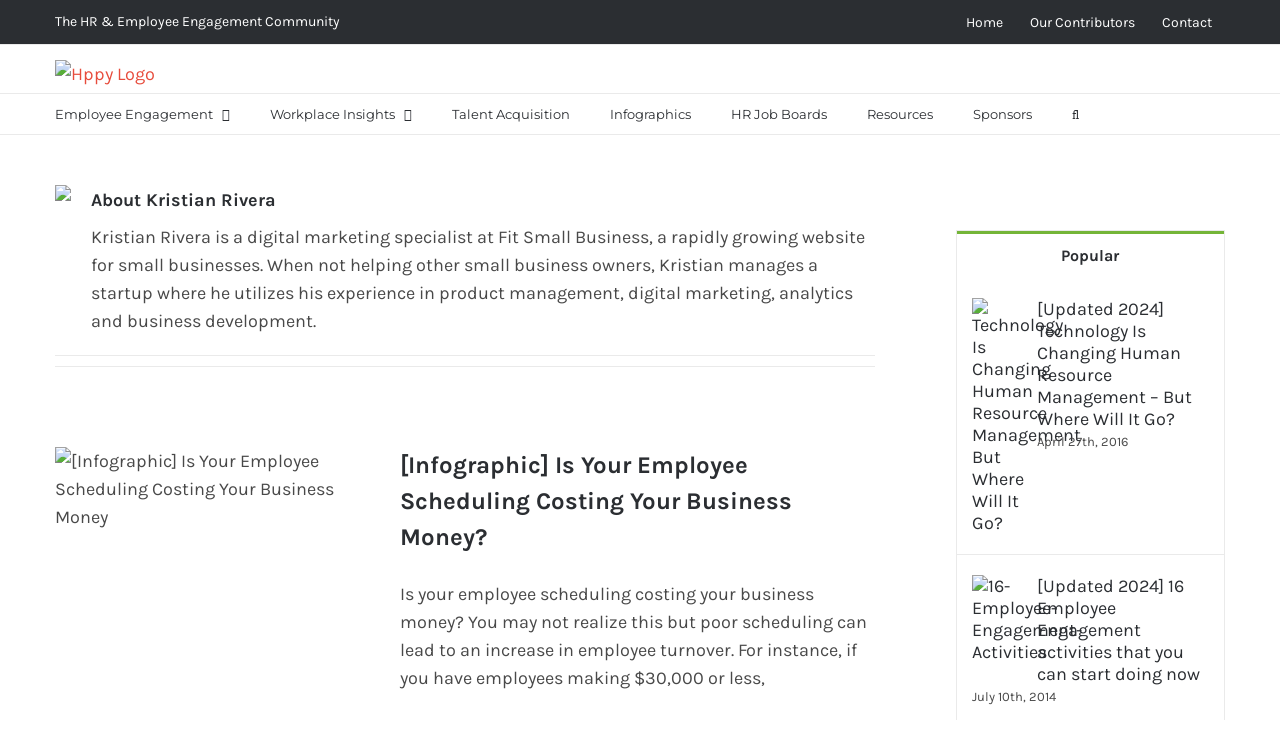

--- FILE ---
content_type: text/html; charset=UTF-8
request_url: https://gethppy.com/author/kristian-rivera
body_size: 32274
content:
<!DOCTYPE html><html class="avada-html-layout-wide avada-html-header-position-top avada-html-is-archive" lang="en-US"><head><meta http-equiv="Content-Type" content="text/html; charset=utf-8"/><script>if(navigator.userAgent.match(/MSIE|Internet Explorer/i)||navigator.userAgent.match(/Trident\/7\..*?rv:11/i)){var href=document.location.href;if(!href.match(/[?&]nowprocket/)){if(href.indexOf("?")==-1){if(href.indexOf("#")==-1){document.location.href=href+"?nowprocket=1"}else{document.location.href=href.replace("#","?nowprocket=1#")}}else{if(href.indexOf("#")==-1){document.location.href=href+"&nowprocket=1"}else{document.location.href=href.replace("#","&nowprocket=1#")}}}}</script><script>class RocketLazyLoadScripts{constructor(){this.triggerEvents=["keydown","mousedown","mousemove","touchmove","touchstart","touchend","wheel"],this.userEventHandler=this._triggerListener.bind(this),this.touchStartHandler=this._onTouchStart.bind(this),this.touchMoveHandler=this._onTouchMove.bind(this),this.touchEndHandler=this._onTouchEnd.bind(this),this.clickHandler=this._onClick.bind(this),this.interceptedClicks=[],window.addEventListener("pageshow",(e=>{this.persisted=e.persisted})),window.addEventListener("DOMContentLoaded",(()=>{this._preconnect3rdParties()})),this.delayedScripts={normal:[],async:[],defer:[]},this.allJQueries=[]}_addUserInteractionListener(e){document.hidden?e._triggerListener():(this.triggerEvents.forEach((t=>window.addEventListener(t,e.userEventHandler,{passive:!0}))),window.addEventListener("touchstart",e.touchStartHandler,{passive:!0}),window.addEventListener("mousedown",e.touchStartHandler),document.addEventListener("visibilitychange",e.userEventHandler))}_removeUserInteractionListener(){this.triggerEvents.forEach((e=>window.removeEventListener(e,this.userEventHandler,{passive:!0}))),document.removeEventListener("visibilitychange",this.userEventHandler)}_onTouchStart(e){"HTML"!==e.target.tagName&&(window.addEventListener("touchend",this.touchEndHandler),window.addEventListener("mouseup",this.touchEndHandler),window.addEventListener("touchmove",this.touchMoveHandler,{passive:!0}),window.addEventListener("mousemove",this.touchMoveHandler),e.target.addEventListener("click",this.clickHandler),this._renameDOMAttribute(e.target,"onclick","rocket-onclick"))}_onTouchMove(e){window.removeEventListener("touchend",this.touchEndHandler),window.removeEventListener("mouseup",this.touchEndHandler),window.removeEventListener("touchmove",this.touchMoveHandler,{passive:!0}),window.removeEventListener("mousemove",this.touchMoveHandler),e.target.removeEventListener("click",this.clickHandler),this._renameDOMAttribute(e.target,"rocket-onclick","onclick")}_onTouchEnd(e){window.removeEventListener("touchend",this.touchEndHandler),window.removeEventListener("mouseup",this.touchEndHandler),window.removeEventListener("touchmove",this.touchMoveHandler,{passive:!0}),window.removeEventListener("mousemove",this.touchMoveHandler)}_onClick(e){e.target.removeEventListener("click",this.clickHandler),this._renameDOMAttribute(e.target,"rocket-onclick","onclick"),this.interceptedClicks.push(e),e.preventDefault(),e.stopPropagation(),e.stopImmediatePropagation()}_replayClicks(){window.removeEventListener("touchstart",this.touchStartHandler,{passive:!0}),window.removeEventListener("mousedown",this.touchStartHandler),this.interceptedClicks.forEach((e=>{e.target.dispatchEvent(new MouseEvent("click",{view:e.view,bubbles:!0,cancelable:!0}))}))}_renameDOMAttribute(e,t,n){e.hasAttribute&&e.hasAttribute(t)&&(event.target.setAttribute(n,event.target.getAttribute(t)),event.target.removeAttribute(t))}_triggerListener(){this._removeUserInteractionListener(this),"loading"===document.readyState?document.addEventListener("DOMContentLoaded",this._loadEverythingNow.bind(this)):this._loadEverythingNow()}_preconnect3rdParties(){let e=[];document.querySelectorAll("script[type=rocketlazyloadscript]").forEach((t=>{if(t.hasAttribute("src")){const n=new URL(t.src).origin;n!==location.origin&&e.push({src:n,crossOrigin:t.crossOrigin||"module"===t.getAttribute("data-rocket-type")})}})),e=[...new Map(e.map((e=>[JSON.stringify(e),e]))).values()],this._batchInjectResourceHints(e,"preconnect")}async _loadEverythingNow(){this.lastBreath=Date.now(),this._delayEventListeners(),this._delayJQueryReady(this),this._handleDocumentWrite(),this._registerAllDelayedScripts(),this._preloadAllScripts(),await this._loadScriptsFromList(this.delayedScripts.normal),await this._loadScriptsFromList(this.delayedScripts.defer),await this._loadScriptsFromList(this.delayedScripts.async);try{await this._triggerDOMContentLoaded(),await this._triggerWindowLoad()}catch(e){}window.dispatchEvent(new Event("rocket-allScriptsLoaded")),this._replayClicks()}_registerAllDelayedScripts(){document.querySelectorAll("script[type=rocketlazyloadscript]").forEach((e=>{e.hasAttribute("src")?e.hasAttribute("async")&&!1!==e.async?this.delayedScripts.async.push(e):e.hasAttribute("defer")&&!1!==e.defer||"module"===e.getAttribute("data-rocket-type")?this.delayedScripts.defer.push(e):this.delayedScripts.normal.push(e):this.delayedScripts.normal.push(e)}))}async _transformScript(e){return await this._littleBreath(),new Promise((t=>{const n=document.createElement("script");[...e.attributes].forEach((e=>{let t=e.nodeName;"type"!==t&&("data-rocket-type"===t&&(t="type"),n.setAttribute(t,e.nodeValue))})),e.hasAttribute("src")?(n.addEventListener("load",t),n.addEventListener("error",t)):(n.text=e.text,t());try{e.parentNode.replaceChild(n,e)}catch(e){t()}}))}async _loadScriptsFromList(e){const t=e.shift();return t?(await this._transformScript(t),this._loadScriptsFromList(e)):Promise.resolve()}_preloadAllScripts(){this._batchInjectResourceHints([...this.delayedScripts.normal,...this.delayedScripts.defer,...this.delayedScripts.async],"preload")}_batchInjectResourceHints(e,t){var n=document.createDocumentFragment();e.forEach((e=>{if(e.src){const i=document.createElement("link");i.href=e.src,i.rel=t,"preconnect"!==t&&(i.as="script"),e.getAttribute&&"module"===e.getAttribute("data-rocket-type")&&(i.crossOrigin=!0),e.crossOrigin&&(i.crossOrigin=e.crossOrigin),n.appendChild(i)}})),document.head.appendChild(n)}_delayEventListeners(){let e={};function t(t,n){!function(t){function n(n){return e[t].eventsToRewrite.indexOf(n)>=0?"rocket-"+n:n}e[t]||(e[t]={originalFunctions:{add:t.addEventListener,remove:t.removeEventListener},eventsToRewrite:[]},t.addEventListener=function(){arguments[0]=n(arguments[0]),e[t].originalFunctions.add.apply(t,arguments)},t.removeEventListener=function(){arguments[0]=n(arguments[0]),e[t].originalFunctions.remove.apply(t,arguments)})}(t),e[t].eventsToRewrite.push(n)}function n(e,t){let n=e[t];Object.defineProperty(e,t,{get:()=>n||function(){},set(i){e["rocket"+t]=n=i}})}t(document,"DOMContentLoaded"),t(window,"DOMContentLoaded"),t(window,"load"),t(window,"pageshow"),t(document,"readystatechange"),n(document,"onreadystatechange"),n(window,"onload"),n(window,"onpageshow")}_delayJQueryReady(e){let t=window.jQuery;Object.defineProperty(window,"jQuery",{get:()=>t,set(n){if(n&&n.fn&&!e.allJQueries.includes(n)){n.fn.ready=n.fn.init.prototype.ready=function(t){e.domReadyFired?t.bind(document)(n):document.addEventListener("rocket-DOMContentLoaded",(()=>t.bind(document)(n)))};const t=n.fn.on;n.fn.on=n.fn.init.prototype.on=function(){if(this[0]===window){function e(e){return e.split(" ").map((e=>"load"===e||0===e.indexOf("load.")?"rocket-jquery-load":e)).join(" ")}"string"==typeof arguments[0]||arguments[0]instanceof String?arguments[0]=e(arguments[0]):"object"==typeof arguments[0]&&Object.keys(arguments[0]).forEach((t=>{delete Object.assign(arguments[0],{[e(t)]:arguments[0][t]})[t]}))}return t.apply(this,arguments),this},e.allJQueries.push(n)}t=n}})}async _triggerDOMContentLoaded(){this.domReadyFired=!0,await this._littleBreath(),document.dispatchEvent(new Event("rocket-DOMContentLoaded")),await this._littleBreath(),window.dispatchEvent(new Event("rocket-DOMContentLoaded")),await this._littleBreath(),document.dispatchEvent(new Event("rocket-readystatechange")),await this._littleBreath(),document.rocketonreadystatechange&&document.rocketonreadystatechange()}async _triggerWindowLoad(){await this._littleBreath(),window.dispatchEvent(new Event("rocket-load")),await this._littleBreath(),window.rocketonload&&window.rocketonload(),await this._littleBreath(),this.allJQueries.forEach((e=>e(window).trigger("rocket-jquery-load"))),await this._littleBreath();const e=new Event("rocket-pageshow");e.persisted=this.persisted,window.dispatchEvent(e),await this._littleBreath(),window.rocketonpageshow&&window.rocketonpageshow({persisted:this.persisted})}_handleDocumentWrite(){const e=new Map;document.write=document.writeln=function(t){const n=document.currentScript,i=document.createRange(),r=n.parentElement;let o=e.get(n);void 0===o&&(o=n.nextSibling,e.set(n,o));const s=document.createDocumentFragment();i.setStart(s,0),s.appendChild(i.createContextualFragment(t)),r.insertBefore(s,o)}}async _littleBreath(){Date.now()-this.lastBreath>45&&(await this._requestAnimFrame(),this.lastBreath=Date.now())}async _requestAnimFrame(){return document.hidden?new Promise((e=>setTimeout(e))):new Promise((e=>requestAnimationFrame(e)))}static run(){const e=new RocketLazyLoadScripts;e._addUserInteractionListener(e)}}RocketLazyLoadScripts.run();</script> <meta http-equiv="X-UA-Compatible" content="IE=edge" /><meta name="viewport" content="width=device-width, initial-scale=1" /><meta name='robots' content='index, follow, max-image-preview:large, max-snippet:-1, max-video-preview:-1' /><style>img:is([sizes="auto" i], [sizes^="auto," i]) { contain-intrinsic-size: 3000px 1500px }</style><title>Kristian Rivera, Author at Hppy</title><link rel="canonical" href="https://gethppy.com/author/kristian-rivera" /><meta property="og:locale" content="en_US" /><meta property="og:type" content="profile" /><meta property="og:title" content="Kristian Rivera, Author at Hppy" /><meta property="og:url" content="https://gethppy.com/author/kristian-rivera" /><meta property="og:site_name" content="Hppy" /><meta property="og:image" content="https://gethppy.com/wp-content/uploads/2016/07/Kristian-Rivera.jpg" /><meta property="og:image:width" content="250" /><meta property="og:image:height" content="250" /><meta property="og:image:type" content="image/jpeg" /><meta name="twitter:card" content="summary_large_image" /><meta name="twitter:site" content="@gethppy" /> <script type="application/ld+json" class="yoast-schema-graph">{"@context":"https://schema.org","@graph":[{"@type":"ProfilePage","@id":"https://gethppy.com/author/kristian-rivera","url":"https://gethppy.com/author/kristian-rivera","name":"Kristian Rivera, Author at Hppy","isPartOf":{"@id":"https://gethppy.com/#website"},"primaryImageOfPage":{"@id":"https://gethppy.com/author/kristian-rivera#primaryimage"},"image":{"@id":"https://gethppy.com/author/kristian-rivera#primaryimage"},"thumbnailUrl":"https://gethppy.com/wp-content/uploads/2016/07/Infographic-Is-Your-Employee-Scheduling-Costing-Your-Business-Money-feat.jpg","breadcrumb":{"@id":"https://gethppy.com/author/kristian-rivera#breadcrumb"},"inLanguage":"en-US","potentialAction":[{"@type":"ReadAction","target":["https://gethppy.com/author/kristian-rivera"]}]},{"@type":"ImageObject","inLanguage":"en-US","@id":"https://gethppy.com/author/kristian-rivera#primaryimage","url":"https://gethppy.com/wp-content/uploads/2016/07/Infographic-Is-Your-Employee-Scheduling-Costing-Your-Business-Money-feat.jpg","contentUrl":"https://gethppy.com/wp-content/uploads/2016/07/Infographic-Is-Your-Employee-Scheduling-Costing-Your-Business-Money-feat.jpg","width":600,"height":400,"caption":"[Infographic] Is Your Employee Scheduling Costing Your Business Money"},{"@type":"BreadcrumbList","@id":"https://gethppy.com/author/kristian-rivera#breadcrumb","itemListElement":[{"@type":"ListItem","position":1,"name":"Employee engagement software","item":"https://gethppy.com/"},{"@type":"ListItem","position":2,"name":"Archives for Kristian Rivera"}]},{"@type":"WebSite","@id":"https://gethppy.com/#website","url":"https://gethppy.com/","name":"Hppy","description":"Employee Engagement Software","potentialAction":[{"@type":"SearchAction","target":{"@type":"EntryPoint","urlTemplate":"https://gethppy.com/?s={search_term_string}"},"query-input":{"@type":"PropertyValueSpecification","valueRequired":true,"valueName":"search_term_string"}}],"inLanguage":"en-US"},{"@type":"Person","@id":"https://gethppy.com/#/schema/person/4332722feab43500c01676dd26380ea1","name":"Kristian Rivera","image":{"@type":"ImageObject","inLanguage":"en-US","@id":"https://gethppy.com/#/schema/person/image/","url":"https://gethppy.com/wp-content/uploads/2016/07/Kristian-Rivera-150x150.jpg","contentUrl":"https://gethppy.com/wp-content/uploads/2016/07/Kristian-Rivera-150x150.jpg","caption":"Kristian Rivera"},"description":"Kristian Rivera is a digital marketing specialist at Fit Small Business, a rapidly growing website for small businesses. When not helping other small business owners, Kristian manages a startup where he utilizes his experience in product management, digital marketing, analytics and business development.","mainEntityOfPage":{"@id":"https://gethppy.com/author/kristian-rivera"}}]}</script> <link rel="alternate" type="application/rss+xml" title="Hppy &raquo; Feed" href="https://gethppy.com/feed" /><link rel="alternate" type="application/rss+xml" title="Hppy &raquo; Comments Feed" href="https://gethppy.com/comments/feed" /><link rel="shortcut icon" href="https://gethppy.com/wp-content/uploads/2020/10/favicon.png" type="image/x-icon" /><link rel="alternate" type="application/rss+xml" title="Hppy &raquo; Posts by Kristian Rivera Feed" href="https://gethppy.com/author/kristian-rivera/feed" />  <script type="rocketlazyloadscript" src="//www.googletagmanager.com/gtag/js?id=G-KH7VJKBZZY"  data-cfasync="false" data-wpfc-render="false" data-rocket-type="text/javascript" async></script> <script type="rocketlazyloadscript" data-cfasync="false" data-wpfc-render="false" data-rocket-type="text/javascript">var mi_version = '9.5.3';
				var mi_track_user = true;
				var mi_no_track_reason = '';
								var MonsterInsightsDefaultLocations = {"page_location":"https:\/\/gethppy.com\/author\/kristian-rivera\/"};
				if ( typeof MonsterInsightsPrivacyGuardFilter === 'function' ) {
					var MonsterInsightsLocations = (typeof MonsterInsightsExcludeQuery === 'object') ? MonsterInsightsPrivacyGuardFilter( MonsterInsightsExcludeQuery ) : MonsterInsightsPrivacyGuardFilter( MonsterInsightsDefaultLocations );
				} else {
					var MonsterInsightsLocations = (typeof MonsterInsightsExcludeQuery === 'object') ? MonsterInsightsExcludeQuery : MonsterInsightsDefaultLocations;
				}

								var disableStrs = [
										'ga-disable-G-KH7VJKBZZY',
									];

				/* Function to detect opted out users */
				function __gtagTrackerIsOptedOut() {
					for (var index = 0; index < disableStrs.length; index++) {
						if (document.cookie.indexOf(disableStrs[index] + '=true') > -1) {
							return true;
						}
					}

					return false;
				}

				/* Disable tracking if the opt-out cookie exists. */
				if (__gtagTrackerIsOptedOut()) {
					for (var index = 0; index < disableStrs.length; index++) {
						window[disableStrs[index]] = true;
					}
				}

				/* Opt-out function */
				function __gtagTrackerOptout() {
					for (var index = 0; index < disableStrs.length; index++) {
						document.cookie = disableStrs[index] + '=true; expires=Thu, 31 Dec 2099 23:59:59 UTC; path=/';
						window[disableStrs[index]] = true;
					}
				}

				if ('undefined' === typeof gaOptout) {
					function gaOptout() {
						__gtagTrackerOptout();
					}
				}
								window.dataLayer = window.dataLayer || [];

				window.MonsterInsightsDualTracker = {
					helpers: {},
					trackers: {},
				};
				if (mi_track_user) {
					function __gtagDataLayer() {
						dataLayer.push(arguments);
					}

					function __gtagTracker(type, name, parameters) {
						if (!parameters) {
							parameters = {};
						}

						if (parameters.send_to) {
							__gtagDataLayer.apply(null, arguments);
							return;
						}

						if (type === 'event') {
														parameters.send_to = monsterinsights_frontend.v4_id;
							var hookName = name;
							if (typeof parameters['event_category'] !== 'undefined') {
								hookName = parameters['event_category'] + ':' + name;
							}

							if (typeof MonsterInsightsDualTracker.trackers[hookName] !== 'undefined') {
								MonsterInsightsDualTracker.trackers[hookName](parameters);
							} else {
								__gtagDataLayer('event', name, parameters);
							}
							
						} else {
							__gtagDataLayer.apply(null, arguments);
						}
					}

					__gtagTracker('js', new Date());
					__gtagTracker('set', {
						'developer_id.dZGIzZG': true,
											});
					if ( MonsterInsightsLocations.page_location ) {
						__gtagTracker('set', MonsterInsightsLocations);
					}
										__gtagTracker('config', 'G-KH7VJKBZZY', {"forceSSL":"true","anonymize_ip":"true"} );
															window.gtag = __gtagTracker;										(function () {
						/* https://developers.google.com/analytics/devguides/collection/analyticsjs/ */
						/* ga and __gaTracker compatibility shim. */
						var noopfn = function () {
							return null;
						};
						var newtracker = function () {
							return new Tracker();
						};
						var Tracker = function () {
							return null;
						};
						var p = Tracker.prototype;
						p.get = noopfn;
						p.set = noopfn;
						p.send = function () {
							var args = Array.prototype.slice.call(arguments);
							args.unshift('send');
							__gaTracker.apply(null, args);
						};
						var __gaTracker = function () {
							var len = arguments.length;
							if (len === 0) {
								return;
							}
							var f = arguments[len - 1];
							if (typeof f !== 'object' || f === null || typeof f.hitCallback !== 'function') {
								if ('send' === arguments[0]) {
									var hitConverted, hitObject = false, action;
									if ('event' === arguments[1]) {
										if ('undefined' !== typeof arguments[3]) {
											hitObject = {
												'eventAction': arguments[3],
												'eventCategory': arguments[2],
												'eventLabel': arguments[4],
												'value': arguments[5] ? arguments[5] : 1,
											}
										}
									}
									if ('pageview' === arguments[1]) {
										if ('undefined' !== typeof arguments[2]) {
											hitObject = {
												'eventAction': 'page_view',
												'page_path': arguments[2],
											}
										}
									}
									if (typeof arguments[2] === 'object') {
										hitObject = arguments[2];
									}
									if (typeof arguments[5] === 'object') {
										Object.assign(hitObject, arguments[5]);
									}
									if ('undefined' !== typeof arguments[1].hitType) {
										hitObject = arguments[1];
										if ('pageview' === hitObject.hitType) {
											hitObject.eventAction = 'page_view';
										}
									}
									if (hitObject) {
										action = 'timing' === arguments[1].hitType ? 'timing_complete' : hitObject.eventAction;
										hitConverted = mapArgs(hitObject);
										__gtagTracker('event', action, hitConverted);
									}
								}
								return;
							}

							function mapArgs(args) {
								var arg, hit = {};
								var gaMap = {
									'eventCategory': 'event_category',
									'eventAction': 'event_action',
									'eventLabel': 'event_label',
									'eventValue': 'event_value',
									'nonInteraction': 'non_interaction',
									'timingCategory': 'event_category',
									'timingVar': 'name',
									'timingValue': 'value',
									'timingLabel': 'event_label',
									'page': 'page_path',
									'location': 'page_location',
									'title': 'page_title',
									'referrer' : 'page_referrer',
								};
								for (arg in args) {
																		if (!(!args.hasOwnProperty(arg) || !gaMap.hasOwnProperty(arg))) {
										hit[gaMap[arg]] = args[arg];
									} else {
										hit[arg] = args[arg];
									}
								}
								return hit;
							}

							try {
								f.hitCallback();
							} catch (ex) {
							}
						};
						__gaTracker.create = newtracker;
						__gaTracker.getByName = newtracker;
						__gaTracker.getAll = function () {
							return [];
						};
						__gaTracker.remove = noopfn;
						__gaTracker.loaded = true;
						window['__gaTracker'] = __gaTracker;
					})();
									} else {
										console.log("");
					(function () {
						function __gtagTracker() {
							return null;
						}

						window['__gtagTracker'] = __gtagTracker;
						window['gtag'] = __gtagTracker;
					})();
									}</script> 
 <!--noptimize--><script type="rocketlazyloadscript" id="advads-ready">
			window.advanced_ads_ready=function(e,a){a=a||"complete";var d=function(e){return"interactive"===a?"loading"!==e:"complete"===e};d(document.readyState)?e():document.addEventListener("readystatechange",(function(a){d(a.target.readyState)&&e()}),{once:"interactive"===a})},window.advanced_ads_ready_queue=window.advanced_ads_ready_queue||[];		</script>
		<!--/noptimize--><style id='simple-user-listing-directory-block-style-inline-css' type='text/css'>.wp-block-simple-user-listing-directory-block .author-search{margin-bottom:2em}.wp-block-simple-user-listing-directory-block.is-style-grid .user-list-wrap{display:grid;grid-gap:20px}.wp-block-simple-user-listing-directory-block.is-style-grid.columns-2 .user-list-wrap{grid-template-columns:repeat(2,1fr)}.wp-block-simple-user-listing-directory-block.is-style-grid.columns-3 .user-list-wrap{grid-template-columns:repeat(3,1fr)}.wp-block-simple-user-listing-directory-block.is-style-grid.columns-4 .user-list-wrap{grid-template-columns:repeat(4,1fr)}.wp-block-simple-user-listing-directory-block.is-style-list .user-list-wrap{display:flex;flex-direction:column}.wp-block-simple-user-listing-directory-block.is-style-list .user-list-wrap .author-block .avatar{float:left;margin-right:1em}.wp-block-simple-user-listing-directory-block.is-style-list .user-list-wrap .author-block .author-name{clear:none}.wp-block-simple-user-listing-directory-block.is-style-list .user-list-wrap .author-block .author-description{clear:both}</style><link data-minify="1" rel='stylesheet' id='cookie-law-info-css' href='https://gethppy.com/wp-content/cache/min/1/wp-content/plugins/cookie-law-info/legacy/public/css/cookie-law-info-public.css?ver=1752052480' type='text/css' media='all' /><link data-minify="1" rel='stylesheet' id='cookie-law-info-gdpr-css' href='https://gethppy.com/wp-content/cache/min/1/wp-content/plugins/cookie-law-info/legacy/public/css/cookie-law-info-gdpr.css?ver=1752052480' type='text/css' media='all' /><link data-minify="1" rel='stylesheet' id='ful-front-css-css' href='https://gethppy.com/wp-content/cache/min/1/wp-content/plugins/fancy-user-listing/assets/css/front.css?ver=1752052480' type='text/css' media='screen' /><link data-minify="1" rel='stylesheet' id='wpos-slick-style-css' href='https://gethppy.com/wp-content/cache/min/1/wp-content/plugins/wp-responsive-recent-post-slider/assets/css/slick.css?ver=1752052480' type='text/css' media='all' /><link data-minify="1" rel='stylesheet' id='wppsac-public-style-css' href='https://gethppy.com/wp-content/cache/min/1/wp-content/plugins/wp-responsive-recent-post-slider/assets/css/recent-post-style.css?ver=1752052480' type='text/css' media='all' /><link data-minify="1" rel='stylesheet' id='ppress-frontend-css' href='https://gethppy.com/wp-content/cache/min/1/wp-content/plugins/wp-user-avatar/assets/css/frontend.min.css?ver=1752052480' type='text/css' media='all' /><link rel='stylesheet' id='ppress-flatpickr-css' href='https://gethppy.com/wp-content/plugins/wp-user-avatar/assets/flatpickr/flatpickr.min.css?ver=4.16.2' type='text/css' media='all' /><link rel='stylesheet' id='ppress-select2-css' href='https://gethppy.com/wp-content/plugins/wp-user-avatar/assets/select2/select2.min.css?ver=6.8.1' type='text/css' media='all' /><style id='akismet-widget-style-inline-css' type='text/css'>.a-stats {
				--akismet-color-mid-green: #357b49;
				--akismet-color-white: #fff;
				--akismet-color-light-grey: #f6f7f7;

				max-width: 350px;
				width: auto;
			}

			.a-stats * {
				all: unset;
				box-sizing: border-box;
			}

			.a-stats strong {
				font-weight: 600;
			}

			.a-stats a.a-stats__link,
			.a-stats a.a-stats__link:visited,
			.a-stats a.a-stats__link:active {
				background: var(--akismet-color-mid-green);
				border: none;
				box-shadow: none;
				border-radius: 8px;
				color: var(--akismet-color-white);
				cursor: pointer;
				display: block;
				font-family: -apple-system, BlinkMacSystemFont, 'Segoe UI', 'Roboto', 'Oxygen-Sans', 'Ubuntu', 'Cantarell', 'Helvetica Neue', sans-serif;
				font-weight: 500;
				padding: 12px;
				text-align: center;
				text-decoration: none;
				transition: all 0.2s ease;
			}

			/* Extra specificity to deal with TwentyTwentyOne focus style */
			.widget .a-stats a.a-stats__link:focus {
				background: var(--akismet-color-mid-green);
				color: var(--akismet-color-white);
				text-decoration: none;
			}

			.a-stats a.a-stats__link:hover {
				filter: brightness(110%);
				box-shadow: 0 4px 12px rgba(0, 0, 0, 0.06), 0 0 2px rgba(0, 0, 0, 0.16);
			}

			.a-stats .count {
				color: var(--akismet-color-white);
				display: block;
				font-size: 1.5em;
				line-height: 1.4;
				padding: 0 13px;
				white-space: nowrap;
			}</style><link data-minify="1" rel='stylesheet' id='fusion-dynamic-css-css' href='https://gethppy.com/wp-content/cache/min/1/wp-content/uploads/fusion-styles/6a6a7bbf3b17e4e9fbb454de9b333ea8.min.css?ver=1752052484' type='text/css' media='all' /><style id='rocket-lazyload-inline-css' type='text/css'>.rll-youtube-player{position:relative;padding-bottom:56.23%;height:0;overflow:hidden;max-width:100%;}.rll-youtube-player:focus-within{outline: 2px solid currentColor;outline-offset: 5px;}.rll-youtube-player iframe{position:absolute;top:0;left:0;width:100%;height:100%;z-index:100;background:0 0}.rll-youtube-player img{bottom:0;display:block;left:0;margin:auto;max-width:100%;width:100%;position:absolute;right:0;top:0;border:none;height:auto;-webkit-transition:.4s all;-moz-transition:.4s all;transition:.4s all}.rll-youtube-player img:hover{-webkit-filter:brightness(75%)}.rll-youtube-player .play{height:100%;width:100%;left:0;top:0;position:absolute;background:url(https://gethppy.com/wp-content/plugins/wp-rocket/assets/img/youtube.png) no-repeat center;background-color: transparent !important;cursor:pointer;border:none;}</style><link rel='stylesheet' id='avada-fullwidth-md-css' href='https://gethppy.com/wp-content/plugins/fusion-builder/assets/css/media/fullwidth-md.min.css?ver=3.12.2' type='text/css' media='only screen and (max-width: 1024px)' /><link rel='stylesheet' id='avada-fullwidth-sm-css' href='https://gethppy.com/wp-content/plugins/fusion-builder/assets/css/media/fullwidth-sm.min.css?ver=3.12.2' type='text/css' media='only screen and (max-width: 640px)' /><link rel='stylesheet' id='avada-icon-md-css' href='https://gethppy.com/wp-content/plugins/fusion-builder/assets/css/media/icon-md.min.css?ver=3.12.2' type='text/css' media='only screen and (max-width: 1024px)' /><link rel='stylesheet' id='avada-icon-sm-css' href='https://gethppy.com/wp-content/plugins/fusion-builder/assets/css/media/icon-sm.min.css?ver=3.12.2' type='text/css' media='only screen and (max-width: 640px)' /><link rel='stylesheet' id='avada-grid-md-css' href='https://gethppy.com/wp-content/plugins/fusion-builder/assets/css/media/grid-md.min.css?ver=7.12.2' type='text/css' media='only screen and (max-width: 1024px)' /><link rel='stylesheet' id='avada-grid-sm-css' href='https://gethppy.com/wp-content/plugins/fusion-builder/assets/css/media/grid-sm.min.css?ver=7.12.2' type='text/css' media='only screen and (max-width: 640px)' /><link rel='stylesheet' id='avada-image-md-css' href='https://gethppy.com/wp-content/plugins/fusion-builder/assets/css/media/image-md.min.css?ver=7.12.2' type='text/css' media='only screen and (max-width: 1024px)' /><link rel='stylesheet' id='avada-image-sm-css' href='https://gethppy.com/wp-content/plugins/fusion-builder/assets/css/media/image-sm.min.css?ver=7.12.2' type='text/css' media='only screen and (max-width: 640px)' /><link rel='stylesheet' id='avada-person-md-css' href='https://gethppy.com/wp-content/plugins/fusion-builder/assets/css/media/person-md.min.css?ver=7.12.2' type='text/css' media='only screen and (max-width: 1024px)' /><link rel='stylesheet' id='avada-person-sm-css' href='https://gethppy.com/wp-content/plugins/fusion-builder/assets/css/media/person-sm.min.css?ver=7.12.2' type='text/css' media='only screen and (max-width: 640px)' /><link rel='stylesheet' id='avada-social-sharing-md-css' href='https://gethppy.com/wp-content/plugins/fusion-builder/assets/css/media/social-sharing-md.min.css?ver=7.12.2' type='text/css' media='only screen and (max-width: 1024px)' /><link rel='stylesheet' id='avada-social-sharing-sm-css' href='https://gethppy.com/wp-content/plugins/fusion-builder/assets/css/media/social-sharing-sm.min.css?ver=7.12.2' type='text/css' media='only screen and (max-width: 640px)' /><link rel='stylesheet' id='avada-tabs-lg-min-css' href='https://gethppy.com/wp-content/plugins/fusion-builder/assets/css/media/tabs-lg-min.min.css?ver=7.12.2' type='text/css' media='only screen and (min-width: 640px)' /><link rel='stylesheet' id='avada-tabs-lg-max-css' href='https://gethppy.com/wp-content/plugins/fusion-builder/assets/css/media/tabs-lg-max.min.css?ver=7.12.2' type='text/css' media='only screen and (max-width: 640px)' /><link rel='stylesheet' id='avada-tabs-md-css' href='https://gethppy.com/wp-content/plugins/fusion-builder/assets/css/media/tabs-md.min.css?ver=7.12.2' type='text/css' media='only screen and (max-width: 1024px)' /><link rel='stylesheet' id='avada-tabs-sm-css' href='https://gethppy.com/wp-content/plugins/fusion-builder/assets/css/media/tabs-sm.min.css?ver=7.12.2' type='text/css' media='only screen and (max-width: 640px)' /><link rel='stylesheet' id='awb-text-md-css' href='https://gethppy.com/wp-content/plugins/fusion-builder/assets/css/media/text-md.min.css?ver=3.12.2' type='text/css' media='only screen and (max-width: 1024px)' /><link rel='stylesheet' id='awb-text-sm-css' href='https://gethppy.com/wp-content/plugins/fusion-builder/assets/css/media/text-sm.min.css?ver=3.12.2' type='text/css' media='only screen and (max-width: 640px)' /><link rel='stylesheet' id='awb-title-md-css' href='https://gethppy.com/wp-content/plugins/fusion-builder/assets/css/media/title-md.min.css?ver=3.12.2' type='text/css' media='only screen and (max-width: 1024px)' /><link rel='stylesheet' id='awb-title-sm-css' href='https://gethppy.com/wp-content/plugins/fusion-builder/assets/css/media/title-sm.min.css?ver=3.12.2' type='text/css' media='only screen and (max-width: 640px)' /><link rel='stylesheet' id='awb-layout-colums-md-css' href='https://gethppy.com/wp-content/plugins/fusion-builder/assets/css/media/layout-columns-md.min.css?ver=3.12.2' type='text/css' media='only screen and (max-width: 1024px)' /><link rel='stylesheet' id='awb-layout-colums-sm-css' href='https://gethppy.com/wp-content/plugins/fusion-builder/assets/css/media/layout-columns-sm.min.css?ver=3.12.2' type='text/css' media='only screen and (max-width: 640px)' /><link rel='stylesheet' id='avada-max-1c-css' href='https://gethppy.com/wp-content/themes/Avada/assets/css/media/max-1c.min.css?ver=7.12.2' type='text/css' media='only screen and (max-width: 644px)' /><link rel='stylesheet' id='avada-max-2c-css' href='https://gethppy.com/wp-content/themes/Avada/assets/css/media/max-2c.min.css?ver=7.12.2' type='text/css' media='only screen and (max-width: 735px)' /><link rel='stylesheet' id='avada-min-2c-max-3c-css' href='https://gethppy.com/wp-content/themes/Avada/assets/css/media/min-2c-max-3c.min.css?ver=7.12.2' type='text/css' media='only screen and (min-width: 735px) and (max-width: 826px)' /><link rel='stylesheet' id='avada-min-3c-max-4c-css' href='https://gethppy.com/wp-content/themes/Avada/assets/css/media/min-3c-max-4c.min.css?ver=7.12.2' type='text/css' media='only screen and (min-width: 826px) and (max-width: 917px)' /><link rel='stylesheet' id='avada-min-4c-max-5c-css' href='https://gethppy.com/wp-content/themes/Avada/assets/css/media/min-4c-max-5c.min.css?ver=7.12.2' type='text/css' media='only screen and (min-width: 917px) and (max-width: 1008px)' /><link rel='stylesheet' id='avada-min-5c-max-6c-css' href='https://gethppy.com/wp-content/themes/Avada/assets/css/media/min-5c-max-6c.min.css?ver=7.12.2' type='text/css' media='only screen and (min-width: 1008px) and (max-width: 1099px)' /><link rel='stylesheet' id='avada-min-shbp-css' href='https://gethppy.com/wp-content/themes/Avada/assets/css/media/min-shbp.min.css?ver=7.12.2' type='text/css' media='only screen and (min-width: 1051px)' /><link rel='stylesheet' id='avada-min-shbp-header-legacy-css' href='https://gethppy.com/wp-content/themes/Avada/assets/css/media/min-shbp-header-legacy.min.css?ver=7.12.2' type='text/css' media='only screen and (min-width: 1051px)' /><link rel='stylesheet' id='avada-max-shbp-css' href='https://gethppy.com/wp-content/themes/Avada/assets/css/media/max-shbp.min.css?ver=7.12.2' type='text/css' media='only screen and (max-width: 1050px)' /><link rel='stylesheet' id='avada-max-shbp-header-legacy-css' href='https://gethppy.com/wp-content/themes/Avada/assets/css/media/max-shbp-header-legacy.min.css?ver=7.12.2' type='text/css' media='only screen and (max-width: 1050px)' /><link rel='stylesheet' id='avada-max-sh-shbp-css' href='https://gethppy.com/wp-content/themes/Avada/assets/css/media/max-sh-shbp.min.css?ver=7.12.2' type='text/css' media='only screen and (max-width: 1050px)' /><link rel='stylesheet' id='avada-max-sh-shbp-header-legacy-css' href='https://gethppy.com/wp-content/themes/Avada/assets/css/media/max-sh-shbp-header-legacy.min.css?ver=7.12.2' type='text/css' media='only screen and (max-width: 1050px)' /><link rel='stylesheet' id='avada-min-768-max-1024-p-css' href='https://gethppy.com/wp-content/themes/Avada/assets/css/media/min-768-max-1024-p.min.css?ver=7.12.2' type='text/css' media='only screen and (min-device-width: 768px) and (max-device-width: 1024px) and (orientation: portrait)' /><link rel='stylesheet' id='avada-min-768-max-1024-p-header-legacy-css' href='https://gethppy.com/wp-content/themes/Avada/assets/css/media/min-768-max-1024-p-header-legacy.min.css?ver=7.12.2' type='text/css' media='only screen and (min-device-width: 768px) and (max-device-width: 1024px) and (orientation: portrait)' /><link rel='stylesheet' id='avada-min-768-max-1024-l-css' href='https://gethppy.com/wp-content/themes/Avada/assets/css/media/min-768-max-1024-l.min.css?ver=7.12.2' type='text/css' media='only screen and (min-device-width: 768px) and (max-device-width: 1024px) and (orientation: landscape)' /><link rel='stylesheet' id='avada-min-768-max-1024-l-header-legacy-css' href='https://gethppy.com/wp-content/themes/Avada/assets/css/media/min-768-max-1024-l-header-legacy.min.css?ver=7.12.2' type='text/css' media='only screen and (min-device-width: 768px) and (max-device-width: 1024px) and (orientation: landscape)' /><link rel='stylesheet' id='avada-max-sh-cbp-css' href='https://gethppy.com/wp-content/themes/Avada/assets/css/media/max-sh-cbp.min.css?ver=7.12.2' type='text/css' media='only screen and (max-width: 800px)' /><link rel='stylesheet' id='avada-max-sh-sbp-css' href='https://gethppy.com/wp-content/themes/Avada/assets/css/media/max-sh-sbp.min.css?ver=7.12.2' type='text/css' media='only screen and (max-width: 800px)' /><link rel='stylesheet' id='avada-max-sh-640-css' href='https://gethppy.com/wp-content/themes/Avada/assets/css/media/max-sh-640.min.css?ver=7.12.2' type='text/css' media='only screen and (max-width: 640px)' /><link rel='stylesheet' id='avada-max-shbp-18-css' href='https://gethppy.com/wp-content/themes/Avada/assets/css/media/max-shbp-18.min.css?ver=7.12.2' type='text/css' media='only screen and (max-width: 1032px)' /><link rel='stylesheet' id='avada-max-shbp-32-css' href='https://gethppy.com/wp-content/themes/Avada/assets/css/media/max-shbp-32.min.css?ver=7.12.2' type='text/css' media='only screen and (max-width: 1018px)' /><link rel='stylesheet' id='avada-min-sh-cbp-css' href='https://gethppy.com/wp-content/themes/Avada/assets/css/media/min-sh-cbp.min.css?ver=7.12.2' type='text/css' media='only screen and (min-width: 800px)' /><link rel='stylesheet' id='avada-max-640-css' href='https://gethppy.com/wp-content/themes/Avada/assets/css/media/max-640.min.css?ver=7.12.2' type='text/css' media='only screen and (max-device-width: 640px)' /><link rel='stylesheet' id='avada-max-main-css' href='https://gethppy.com/wp-content/themes/Avada/assets/css/media/max-main.min.css?ver=7.12.2' type='text/css' media='only screen and (max-width: 1099px)' /><link rel='stylesheet' id='avada-max-cbp-css' href='https://gethppy.com/wp-content/themes/Avada/assets/css/media/max-cbp.min.css?ver=7.12.2' type='text/css' media='only screen and (max-width: 800px)' /><link rel='stylesheet' id='fb-max-sh-cbp-css' href='https://gethppy.com/wp-content/plugins/fusion-builder/assets/css/media/max-sh-cbp.min.css?ver=3.12.2' type='text/css' media='only screen and (max-width: 800px)' /><link rel='stylesheet' id='fb-min-768-max-1024-p-css' href='https://gethppy.com/wp-content/plugins/fusion-builder/assets/css/media/min-768-max-1024-p.min.css?ver=3.12.2' type='text/css' media='only screen and (min-device-width: 768px) and (max-device-width: 1024px) and (orientation: portrait)' /><link rel='stylesheet' id='fb-max-640-css' href='https://gethppy.com/wp-content/plugins/fusion-builder/assets/css/media/max-640.min.css?ver=3.12.2' type='text/css' media='only screen and (max-device-width: 640px)' /><link data-minify="1" rel='stylesheet' id='fb-max-1c-css' href='https://gethppy.com/wp-content/cache/min/1/wp-content/plugins/fusion-builder/assets/css/media/max-1c.css?ver=1752052481' type='text/css' media='only screen and (max-width: 644px)' /><link data-minify="1" rel='stylesheet' id='fb-max-2c-css' href='https://gethppy.com/wp-content/cache/min/1/wp-content/plugins/fusion-builder/assets/css/media/max-2c.css?ver=1752052481' type='text/css' media='only screen and (max-width: 735px)' /><link data-minify="1" rel='stylesheet' id='fb-min-2c-max-3c-css' href='https://gethppy.com/wp-content/cache/min/1/wp-content/plugins/fusion-builder/assets/css/media/min-2c-max-3c.css?ver=1752052481' type='text/css' media='only screen and (min-width: 735px) and (max-width: 826px)' /><link data-minify="1" rel='stylesheet' id='fb-min-3c-max-4c-css' href='https://gethppy.com/wp-content/cache/min/1/wp-content/plugins/fusion-builder/assets/css/media/min-3c-max-4c.css?ver=1752052481' type='text/css' media='only screen and (min-width: 826px) and (max-width: 917px)' /><link data-minify="1" rel='stylesheet' id='fb-min-4c-max-5c-css' href='https://gethppy.com/wp-content/cache/min/1/wp-content/plugins/fusion-builder/assets/css/media/min-4c-max-5c.css?ver=1752052481' type='text/css' media='only screen and (min-width: 917px) and (max-width: 1008px)' /><link data-minify="1" rel='stylesheet' id='fb-min-5c-max-6c-css' href='https://gethppy.com/wp-content/cache/min/1/wp-content/plugins/fusion-builder/assets/css/media/min-5c-max-6c.css?ver=1752052481' type='text/css' media='only screen and (min-width: 1008px) and (max-width: 1099px)' /><link rel='stylesheet' id='avada-off-canvas-md-css' href='https://gethppy.com/wp-content/plugins/fusion-builder/assets/css/media/off-canvas-md.min.css?ver=7.12.2' type='text/css' media='only screen and (max-width: 1024px)' /><link rel='stylesheet' id='avada-off-canvas-sm-css' href='https://gethppy.com/wp-content/plugins/fusion-builder/assets/css/media/off-canvas-sm.min.css?ver=7.12.2' type='text/css' media='only screen and (max-width: 640px)' /> <script type="rocketlazyloadscript" data-rocket-type="text/javascript" src="https://gethppy.com/wp-content/plugins/google-analytics-for-wordpress/assets/js/frontend-gtag.min.js?ver=9.5.3" id="monsterinsights-frontend-script-js" async="async" data-wp-strategy="async"></script> <script data-cfasync="false" data-wpfc-render="false" type="text/javascript" id='monsterinsights-frontend-script-js-extra'>var monsterinsights_frontend = {"js_events_tracking":"true","download_extensions":"doc,pdf,ppt,zip,xls,docx,pptx,xlsx","inbound_paths":"[]","home_url":"https:\/\/gethppy.com","hash_tracking":"false","v4_id":"G-KH7VJKBZZY"};</script> <script type="rocketlazyloadscript" data-rocket-type="text/javascript" src="https://gethppy.com/wp-includes/js/jquery/jquery.min.js?ver=3.7.1" id="jquery-core-js"></script> <script type="text/javascript" id="cookie-law-info-js-extra">var Cli_Data = {"nn_cookie_ids":[],"cookielist":[],"non_necessary_cookies":[],"ccpaEnabled":"","ccpaRegionBased":"","ccpaBarEnabled":"","strictlyEnabled":["necessary","obligatoire"],"ccpaType":"gdpr","js_blocking":"1","custom_integration":"","triggerDomRefresh":"","secure_cookies":""};
var cli_cookiebar_settings = {"animate_speed_hide":"500","animate_speed_show":"500","background":"#fff","border":"#444","border_on":"","button_1_button_colour":"#000","button_1_button_hover":"#000000","button_1_link_colour":"#fff","button_1_as_button":"1","button_1_new_win":"","button_2_button_colour":"#333","button_2_button_hover":"#292929","button_2_link_colour":"#444","button_2_as_button":"","button_2_hidebar":"","button_3_button_colour":"#000","button_3_button_hover":"#000000","button_3_link_colour":"#fff","button_3_as_button":"1","button_3_new_win":"","button_4_button_colour":"#000","button_4_button_hover":"#000000","button_4_link_colour":"#62a329","button_4_as_button":"","button_7_button_colour":"#61a229","button_7_button_hover":"#4e8221","button_7_link_colour":"#fff","button_7_as_button":"1","button_7_new_win":"","font_family":"inherit","header_fix":"","notify_animate_hide":"","notify_animate_show":"","notify_div_id":"#cookie-law-info-bar","notify_position_horizontal":"right","notify_position_vertical":"bottom","scroll_close":"","scroll_close_reload":"","accept_close_reload":"","reject_close_reload":"","showagain_tab":"","showagain_background":"#fff","showagain_border":"#000","showagain_div_id":"#cookie-law-info-again","showagain_x_position":"100px","text":"#000","show_once_yn":"1","show_once":"10000","logging_on":"","as_popup":"","popup_overlay":"1","bar_heading_text":"","cookie_bar_as":"banner","popup_showagain_position":"bottom-right","widget_position":"left"};
var log_object = {"ajax_url":"https:\/\/gethppy.com\/wp-admin\/admin-ajax.php"};</script> <script type="rocketlazyloadscript" data-minify="1" data-rocket-type="text/javascript" src="https://gethppy.com/wp-content/cache/min/1/wp-content/plugins/cookie-law-info/legacy/public/js/cookie-law-info-public.js?ver=1752052481" id="cookie-law-info-js" defer></script> <script type="rocketlazyloadscript" data-rocket-type="text/javascript" src="https://gethppy.com/wp-content/plugins/wp-user-avatar/assets/flatpickr/flatpickr.min.js?ver=4.16.2" id="ppress-flatpickr-js" defer></script> <script type="rocketlazyloadscript" data-rocket-type="text/javascript" src="https://gethppy.com/wp-content/plugins/wp-user-avatar/assets/select2/select2.min.js?ver=4.16.2" id="ppress-select2-js" defer></script> <link rel="https://api.w.org/" href="https://gethppy.com/wp-json/" /><link rel="alternate" title="JSON" type="application/json" href="https://gethppy.com/wp-json/wp/v2/users/12" /><link rel="EditURI" type="application/rsd+xml" title="RSD" href="https://gethppy.com/xmlrpc.php?rsd" /><meta name="generator" content="WordPress 6.8.1" /><link rel="preload" href="https://fonts.gstatic.com/s/karla/v32/qkB_XvYC6trAT7RQNNK2EG7SIwPWMNlCVytER0IPh7KX59Z0CnSKYmkvnHE.woff2" as="font" type="font/woff2" crossorigin><link rel="preload" href="https://fonts.gstatic.com/s/karla/v32/qkB_XvYC6trAT7RQNNK2EG7SIwPWMNlCVytER0IPh7KX59Z0CnSKbGkv.woff2" as="font" type="font/woff2" crossorigin><link rel="preload" href="https://fonts.gstatic.com/s/karla/v32/qkB_XvYC6trAT7RQNNK2EG7SIwPWMNlCVytER0IPh7KX59Z0CnSKYmkvnHE.woff2" as="font" type="font/woff2" crossorigin><link rel="preload" href="https://fonts.gstatic.com/s/karla/v32/qkB_XvYC6trAT7RQNNK2EG7SIwPWMNlCVytER0IPh7KX59Z0CnSKbGkv.woff2" as="font" type="font/woff2" crossorigin><link rel="preload" href="https://fonts.gstatic.com/s/karla/v32/qkB9XvYC6trAT55ZBi1ueQVIjQTD-JrIH2G7nytkHRyQ8p4wUjm6bnEr.woff2" as="font" type="font/woff2" crossorigin><link rel="preload" href="https://fonts.gstatic.com/s/karla/v32/qkB9XvYC6trAT55ZBi1ueQVIjQTD-JrIH2G7nytkHRyQ8p4wUje6bg.woff2" as="font" type="font/woff2" crossorigin><link rel="preload" href="https://fonts.gstatic.com/s/karla/v32/qkB9XvYC6trAT55ZBi1ueQVIjQTD-JrIH2G7nytkHRyQ8p4wUjm6bnEr.woff2" as="font" type="font/woff2" crossorigin><link rel="preload" href="https://fonts.gstatic.com/s/karla/v32/qkB9XvYC6trAT55ZBi1ueQVIjQTD-JrIH2G7nytkHRyQ8p4wUje6bg.woff2" as="font" type="font/woff2" crossorigin><link rel="preload" href="https://fonts.gstatic.com/s/montserrat/v30/JTUFjIg1_i6t8kCHKm459Wx7xQYXK0vOoz6jq6R9WXV0poK5.woff2" as="font" type="font/woff2" crossorigin><link rel="preload" href="https://fonts.gstatic.com/s/montserrat/v30/JTUFjIg1_i6t8kCHKm459Wx7xQYXK0vOoz6jq6R9WXx0poK5.woff2" as="font" type="font/woff2" crossorigin><link rel="preload" href="https://fonts.gstatic.com/s/montserrat/v30/JTUFjIg1_i6t8kCHKm459Wx7xQYXK0vOoz6jq6R9WXd0poK5.woff2" as="font" type="font/woff2" crossorigin><link rel="preload" href="https://fonts.gstatic.com/s/montserrat/v30/JTUFjIg1_i6t8kCHKm459Wx7xQYXK0vOoz6jq6R9WXZ0poK5.woff2" as="font" type="font/woff2" crossorigin><link rel="preload" href="https://fonts.gstatic.com/s/montserrat/v30/JTUFjIg1_i6t8kCHKm459Wx7xQYXK0vOoz6jq6R9WXh0pg.woff2" as="font" type="font/woff2" crossorigin><link rel="preload" href="https://fonts.gstatic.com/s/montserrat/v30/JTUHjIg1_i6t8kCHKm4532VJOt5-QNFgpCtr6Hw0aXpsog.woff2" as="font" type="font/woff2" crossorigin><link rel="preload" href="https://fonts.gstatic.com/s/montserrat/v30/JTUHjIg1_i6t8kCHKm4532VJOt5-QNFgpCtr6Hw9aXpsog.woff2" as="font" type="font/woff2" crossorigin><link rel="preload" href="https://fonts.gstatic.com/s/montserrat/v30/JTUHjIg1_i6t8kCHKm4532VJOt5-QNFgpCtr6Hw2aXpsog.woff2" as="font" type="font/woff2" crossorigin><link rel="preload" href="https://fonts.gstatic.com/s/montserrat/v30/JTUHjIg1_i6t8kCHKm4532VJOt5-QNFgpCtr6Hw3aXpsog.woff2" as="font" type="font/woff2" crossorigin><link rel="preload" href="https://fonts.gstatic.com/s/montserrat/v30/JTUHjIg1_i6t8kCHKm4532VJOt5-QNFgpCtr6Hw5aXo.woff2" as="font" type="font/woff2" crossorigin><style type="text/css" id="css-fb-visibility">@media screen and (max-width: 640px){.fusion-no-small-visibility{display:none !important;}body .sm-text-align-center{text-align:center !important;}body .sm-text-align-left{text-align:left !important;}body .sm-text-align-right{text-align:right !important;}body .sm-flex-align-center{justify-content:center !important;}body .sm-flex-align-flex-start{justify-content:flex-start !important;}body .sm-flex-align-flex-end{justify-content:flex-end !important;}body .sm-mx-auto{margin-left:auto !important;margin-right:auto !important;}body .sm-ml-auto{margin-left:auto !important;}body .sm-mr-auto{margin-right:auto !important;}body .fusion-absolute-position-small{position:absolute;top:auto;width:100%;}.awb-sticky.awb-sticky-small{ position: sticky; top: var(--awb-sticky-offset,0); }}@media screen and (min-width: 641px) and (max-width: 1024px){.fusion-no-medium-visibility{display:none !important;}body .md-text-align-center{text-align:center !important;}body .md-text-align-left{text-align:left !important;}body .md-text-align-right{text-align:right !important;}body .md-flex-align-center{justify-content:center !important;}body .md-flex-align-flex-start{justify-content:flex-start !important;}body .md-flex-align-flex-end{justify-content:flex-end !important;}body .md-mx-auto{margin-left:auto !important;margin-right:auto !important;}body .md-ml-auto{margin-left:auto !important;}body .md-mr-auto{margin-right:auto !important;}body .fusion-absolute-position-medium{position:absolute;top:auto;width:100%;}.awb-sticky.awb-sticky-medium{ position: sticky; top: var(--awb-sticky-offset,0); }}@media screen and (min-width: 1025px){.fusion-no-large-visibility{display:none !important;}body .lg-text-align-center{text-align:center !important;}body .lg-text-align-left{text-align:left !important;}body .lg-text-align-right{text-align:right !important;}body .lg-flex-align-center{justify-content:center !important;}body .lg-flex-align-flex-start{justify-content:flex-start !important;}body .lg-flex-align-flex-end{justify-content:flex-end !important;}body .lg-mx-auto{margin-left:auto !important;margin-right:auto !important;}body .lg-ml-auto{margin-left:auto !important;}body .lg-mr-auto{margin-right:auto !important;}body .fusion-absolute-position-large{position:absolute;top:auto;width:100%;}.awb-sticky.awb-sticky-large{ position: sticky; top: var(--awb-sticky-offset,0); }}</style><script type="rocketlazyloadscript"  async src="https://pagead2.googlesyndication.com/pagead/js/adsbygoogle.js?client=ca-pub-8488934801671987" crossorigin="anonymous"></script> <script type="rocketlazyloadscript" data-rocket-type="text/javascript">var doc = document.documentElement;
			doc.setAttribute( 'data-useragent', navigator.userAgent );</script> <meta name="pocket-site-verification" content="a1ad2814e991bdc21f8d2640dddc2f" /><noscript><style id="rocket-lazyload-nojs-css">.rll-youtube-player, [data-lazy-src]{display:none !important;}</style></noscript> <script type="rocketlazyloadscript" data-ad-client="ca-pub-8488934801671987" async src="https://pagead2.googlesyndication.com/pagead/js/adsbygoogle.js"></script> </head><body class="archive author author-kristian-rivera author-12 wp-theme-Avada has-sidebar fusion-image-hovers fusion-pagination-sizing fusion-button_type-flat fusion-button_span-no fusion-button_gradient-linear avada-image-rollover-circle-yes avada-image-rollover-yes avada-image-rollover-direction-bottom fusion-body ltr fusion-sticky-header no-tablet-sticky-header no-mobile-sticky-header no-mobile-slidingbar fusion-disable-outline fusion-sub-menu-fade mobile-logo-pos-left layout-wide-mode avada-has-boxed-modal-shadow-none layout-scroll-offset-full avada-has-zero-margin-offset-top fusion-top-header menu-text-align-left mobile-menu-design-modern fusion-hide-pagination-text fusion-header-layout-v4 avada-responsive avada-footer-fx-none avada-menu-highlight-style-bar fusion-search-form-clean fusion-main-menu-search-overlay fusion-avatar-circle avada-dropdown-styles avada-blog-layout-medium avada-blog-archive-layout-medium avada-header-shadow-no avada-menu-icon-position-left avada-has-pagetitle-100-width avada-has-pagetitle-bg-full avada-has-main-nav-search-icon avada-has-titlebar-hide avada-has-pagination-padding avada-flyout-menu-direction-fade avada-ec-views-v1" data-awb-post-id="14284"> <a class="skip-link screen-reader-text" href="#content">Skip to content</a><div id="boxed-wrapper"><div id="wrapper" class="fusion-wrapper"><div id="home" style="position:relative;top:-1px;"></div><header class="fusion-header-wrapper"><div class="fusion-header-v4 fusion-logo-alignment fusion-logo-left fusion-sticky-menu-1 fusion-sticky-logo- fusion-mobile-logo- fusion-sticky-menu-only fusion-header-menu-align-left fusion-mobile-menu-design-modern"><div class="fusion-secondary-header"><div class="fusion-row"><div class="fusion-alignleft"><div class="fusion-contact-info"><span class="fusion-contact-info-phone-number"><a href="/resources">The HR & Employee Engagement Community</a></span></div></div><div class="fusion-alignright"><nav class="fusion-secondary-menu" role="navigation" aria-label="Secondary Menu"><ul id="menu-hppy-mkt-menu" class="menu"><li  id="menu-item-13656"  class="menu-item menu-item-type-post_type menu-item-object-page menu-item-home menu-item-13656"  data-item-id="13656"><a  href="https://gethppy.com/" class="fusion-bar-highlight"><span class="menu-text">Home</span></a></li><li  id="menu-item-14402"  class="menu-item menu-item-type-post_type menu-item-object-page menu-item-14402"  data-item-id="14402"><a  href="https://gethppy.com/contributors-hppy" class="fusion-bar-highlight"><span class="menu-text">Our Contributors</span></a></li><li  id="menu-item-25988"  class="menu-item menu-item-type-post_type menu-item-object-page menu-item-25988"  data-item-id="25988"><a  href="https://gethppy.com/contact" class="fusion-bar-highlight"><span class="menu-text">Contact</span></a></li></ul></nav><nav class="fusion-mobile-nav-holder fusion-mobile-menu-text-align-left" aria-label="Secondary Mobile Menu"></nav></div></div></div><div class="fusion-header-sticky-height"></div><div class="fusion-sticky-header-wrapper"><div class="fusion-header"><div class="fusion-row"><div class="fusion-logo" data-margin-top="0px" data-margin-bottom="0px" data-margin-left="0px" data-margin-right="0px"> <a class="fusion-logo-link"  href="https://gethppy.com/" > <img src="data:image/svg+xml,%3Csvg%20xmlns='http://www.w3.org/2000/svg'%20viewBox='0%200%2071%2040'%3E%3C/svg%3E" data-lazy-srcset="https://gethppy.com/wp-content/uploads/2016/05/Hppy-logo-header-small.png 1x, https://gethppy.com/wp-content/uploads/2016/05/Hppy-logo-header.png 2x" width="71" height="40" style="max-height:40px;height:auto;" alt="Hppy Logo" data-retina_logo_url="https://gethppy.com/wp-content/uploads/2016/05/Hppy-logo-header.png" class="fusion-standard-logo" data-lazy-src="https://gethppy.com/wp-content/uploads/2016/05/Hppy-logo-header-small.png" /><noscript><img src="https://gethppy.com/wp-content/uploads/2016/05/Hppy-logo-header-small.png" srcset="https://gethppy.com/wp-content/uploads/2016/05/Hppy-logo-header-small.png 1x, https://gethppy.com/wp-content/uploads/2016/05/Hppy-logo-header.png 2x" width="71" height="40" style="max-height:40px;height:auto;" alt="Hppy Logo" data-retina_logo_url="https://gethppy.com/wp-content/uploads/2016/05/Hppy-logo-header.png" class="fusion-standard-logo" /></noscript> </a><div class="fusion-header-content-3-wrapper"><div class="fusion-header-banner"></div></div></div><div class="fusion-mobile-menu-icons"> <a href="#" class="fusion-icon awb-icon-bars" aria-label="Toggle mobile menu" aria-expanded="false"></a></div></div></div><div class="fusion-secondary-main-menu"><div class="fusion-row"><nav class="fusion-main-menu" aria-label="Main Menu"><div class="fusion-overlay-search"><form role="search" class="searchform fusion-search-form  fusion-search-form-clean" method="get" action="https://gethppy.com/"><div class="fusion-search-form-content"><div class="fusion-search-field search-field"> <label><span class="screen-reader-text">Search for:</span> <input type="search" value="" name="s" class="s" placeholder="Search..." required aria-required="true" aria-label="Search..."/> </label></div><div class="fusion-search-button search-button"> <input type="submit" class="fusion-search-submit searchsubmit" aria-label="Search" value="&#xf002;" /></div></div></form><div class="fusion-search-spacer"></div><a href="#" role="button" aria-label="Close Search" class="fusion-close-search"></a></div><ul id="menu-categories-menu" class="fusion-menu"><li  id="menu-item-13363"  class="menu-item menu-item-type-taxonomy menu-item-object-category menu-item-has-children menu-item-13363 fusion-dropdown-menu"  data-item-id="13363"><a  href="https://gethppy.com/category/employee-engagement" class="fusion-bar-highlight"><span class="menu-text">Employee Engagement</span> <span class="fusion-caret"><i class="fusion-dropdown-indicator" aria-hidden="true"></i></span></a><ul class="sub-menu"><li  id="menu-item-13335"  class="menu-item menu-item-type-taxonomy menu-item-object-category menu-item-13335 fusion-dropdown-submenu" ><a  href="https://gethppy.com/category/employee-engagement" class="fusion-bar-highlight"><span>Engagement</span></a></li><li  id="menu-item-14113"  class="menu-item menu-item-type-taxonomy menu-item-object-category menu-item-14113 fusion-dropdown-submenu" ><a  href="https://gethppy.com/category/leadership" class="fusion-bar-highlight"><span>Leadership</span></a></li><li  id="menu-item-13336"  class="menu-item menu-item-type-taxonomy menu-item-object-category menu-item-13336 fusion-dropdown-submenu" ><a  href="https://gethppy.com/category/employeerecognition" class="fusion-bar-highlight"><span>Recognition</span></a></li><li  id="menu-item-13341"  class="menu-item menu-item-type-taxonomy menu-item-object-category menu-item-13341 fusion-dropdown-submenu" ><a  href="https://gethppy.com/category/internalcommunication" class="fusion-bar-highlight"><span>Internal Communication</span></a></li><li  id="menu-item-13373"  class="menu-item menu-item-type-taxonomy menu-item-object-category menu-item-13373 fusion-dropdown-submenu" ><a  href="https://gethppy.com/category/employee-turnover" class="fusion-bar-highlight"><span>Retention &#038; Turnover</span></a></li><li  id="menu-item-14515"  class="menu-item menu-item-type-taxonomy menu-item-object-category menu-item-14515 fusion-dropdown-submenu" ><a  href="https://gethppy.com/category/productivity" class="fusion-bar-highlight"><span>Productivity</span></a></li></ul></li><li  id="menu-item-13704"  class="menu-item menu-item-type-taxonomy menu-item-object-category menu-item-has-children menu-item-13704 fusion-dropdown-menu"  data-item-id="13704"><a  href="https://gethppy.com/category/friday-finds" class="fusion-bar-highlight"><span class="menu-text">Workplace Insights</span> <span class="fusion-caret"><i class="fusion-dropdown-indicator" aria-hidden="true"></i></span></a><ul class="sub-menu"><li  id="menu-item-13900"  class="menu-item menu-item-type-taxonomy menu-item-object-category menu-item-13900 fusion-dropdown-submenu" ><a  href="https://gethppy.com/category/talent-management" class="fusion-bar-highlight"><span>Talent Management</span></a></li><li  id="menu-item-13334"  class="menu-item menu-item-type-taxonomy menu-item-object-category menu-item-13334 fusion-dropdown-submenu" ><a  href="https://gethppy.com/category/company-culture" class="fusion-bar-highlight"><span>Company Culture</span></a></li><li  id="menu-item-13340"  class="menu-item menu-item-type-taxonomy menu-item-object-category menu-item-13340 fusion-dropdown-submenu" ><a  href="https://gethppy.com/category/hrtrends" class="fusion-bar-highlight"><span>HR Trends</span></a></li><li  id="menu-item-13342"  class="menu-item menu-item-type-taxonomy menu-item-object-category menu-item-13342 fusion-dropdown-submenu" ><a  href="https://gethppy.com/category/workplace-happiness" class="fusion-bar-highlight"><span>Workplace happiness</span></a></li><li  id="menu-item-27190"  class="menu-item menu-item-type-taxonomy menu-item-object-category menu-item-27190 fusion-dropdown-submenu" ><a  href="https://gethppy.com/category/business-management" class="fusion-bar-highlight"><span>Business management</span></a></li></ul></li><li  id="menu-item-31338"  class="menu-item menu-item-type-taxonomy menu-item-object-category menu-item-31338"  data-item-id="31338"><a  href="https://gethppy.com/category/talent-acquisition" class="fusion-bar-highlight"><span class="menu-text">Talent Acquisition</span></a></li><li  id="menu-item-13890"  class="menu-item menu-item-type-post_type menu-item-object-page menu-item-13890"  data-item-id="13890"><a  href="https://gethppy.com/hr-workplace-infographics" class="fusion-bar-highlight"><span class="menu-text">Infographics</span></a></li><li  id="menu-item-19344"  class="menu-item menu-item-type-post_type menu-item-object-page menu-item-19344"  data-item-id="19344"><a  href="https://gethppy.com/human-resource-job-boards" class="fusion-bar-highlight"><span class="menu-text">HR Job Boards</span></a></li><li  id="menu-item-13405"  class="menu-item menu-item-type-post_type menu-item-object-page menu-item-13405"  data-item-id="13405"><a  href="https://gethppy.com/resources" class="fusion-bar-highlight"><span class="menu-text">Resources</span></a></li><li  id="menu-item-14274"  class="menu-item menu-item-type-post_type menu-item-object-page menu-item-14274"  data-item-id="14274"><a  href="https://gethppy.com/sponsors-and-partners" class="fusion-bar-highlight"><span class="menu-text">Sponsors</span></a></li><li class="fusion-custom-menu-item fusion-main-menu-search fusion-search-overlay"><a class="fusion-main-menu-icon fusion-bar-highlight" href="#" aria-label="Search" data-title="Search" title="Search" role="button" aria-expanded="false"></a></li></ul></nav><nav class="fusion-main-menu fusion-sticky-menu" aria-label="Main Menu Sticky"><div class="fusion-overlay-search"><form role="search" class="searchform fusion-search-form  fusion-search-form-clean" method="get" action="https://gethppy.com/"><div class="fusion-search-form-content"><div class="fusion-search-field search-field"> <label><span class="screen-reader-text">Search for:</span> <input type="search" value="" name="s" class="s" placeholder="Search..." required aria-required="true" aria-label="Search..."/> </label></div><div class="fusion-search-button search-button"> <input type="submit" class="fusion-search-submit searchsubmit" aria-label="Search" value="&#xf002;" /></div></div></form><div class="fusion-search-spacer"></div><a href="#" role="button" aria-label="Close Search" class="fusion-close-search"></a></div><ul id="menu-categories-menu-1" class="fusion-menu"><li   class="menu-item menu-item-type-taxonomy menu-item-object-category menu-item-has-children menu-item-13363 fusion-dropdown-menu"  data-item-id="13363"><a  href="https://gethppy.com/category/employee-engagement" class="fusion-bar-highlight"><span class="menu-text">Employee Engagement</span> <span class="fusion-caret"><i class="fusion-dropdown-indicator" aria-hidden="true"></i></span></a><ul class="sub-menu"><li   class="menu-item menu-item-type-taxonomy menu-item-object-category menu-item-13335 fusion-dropdown-submenu" ><a  href="https://gethppy.com/category/employee-engagement" class="fusion-bar-highlight"><span>Engagement</span></a></li><li   class="menu-item menu-item-type-taxonomy menu-item-object-category menu-item-14113 fusion-dropdown-submenu" ><a  href="https://gethppy.com/category/leadership" class="fusion-bar-highlight"><span>Leadership</span></a></li><li   class="menu-item menu-item-type-taxonomy menu-item-object-category menu-item-13336 fusion-dropdown-submenu" ><a  href="https://gethppy.com/category/employeerecognition" class="fusion-bar-highlight"><span>Recognition</span></a></li><li   class="menu-item menu-item-type-taxonomy menu-item-object-category menu-item-13341 fusion-dropdown-submenu" ><a  href="https://gethppy.com/category/internalcommunication" class="fusion-bar-highlight"><span>Internal Communication</span></a></li><li   class="menu-item menu-item-type-taxonomy menu-item-object-category menu-item-13373 fusion-dropdown-submenu" ><a  href="https://gethppy.com/category/employee-turnover" class="fusion-bar-highlight"><span>Retention &#038; Turnover</span></a></li><li   class="menu-item menu-item-type-taxonomy menu-item-object-category menu-item-14515 fusion-dropdown-submenu" ><a  href="https://gethppy.com/category/productivity" class="fusion-bar-highlight"><span>Productivity</span></a></li></ul></li><li   class="menu-item menu-item-type-taxonomy menu-item-object-category menu-item-has-children menu-item-13704 fusion-dropdown-menu"  data-item-id="13704"><a  href="https://gethppy.com/category/friday-finds" class="fusion-bar-highlight"><span class="menu-text">Workplace Insights</span> <span class="fusion-caret"><i class="fusion-dropdown-indicator" aria-hidden="true"></i></span></a><ul class="sub-menu"><li   class="menu-item menu-item-type-taxonomy menu-item-object-category menu-item-13900 fusion-dropdown-submenu" ><a  href="https://gethppy.com/category/talent-management" class="fusion-bar-highlight"><span>Talent Management</span></a></li><li   class="menu-item menu-item-type-taxonomy menu-item-object-category menu-item-13334 fusion-dropdown-submenu" ><a  href="https://gethppy.com/category/company-culture" class="fusion-bar-highlight"><span>Company Culture</span></a></li><li   class="menu-item menu-item-type-taxonomy menu-item-object-category menu-item-13340 fusion-dropdown-submenu" ><a  href="https://gethppy.com/category/hrtrends" class="fusion-bar-highlight"><span>HR Trends</span></a></li><li   class="menu-item menu-item-type-taxonomy menu-item-object-category menu-item-13342 fusion-dropdown-submenu" ><a  href="https://gethppy.com/category/workplace-happiness" class="fusion-bar-highlight"><span>Workplace happiness</span></a></li><li   class="menu-item menu-item-type-taxonomy menu-item-object-category menu-item-27190 fusion-dropdown-submenu" ><a  href="https://gethppy.com/category/business-management" class="fusion-bar-highlight"><span>Business management</span></a></li></ul></li><li   class="menu-item menu-item-type-taxonomy menu-item-object-category menu-item-31338"  data-item-id="31338"><a  href="https://gethppy.com/category/talent-acquisition" class="fusion-bar-highlight"><span class="menu-text">Talent Acquisition</span></a></li><li   class="menu-item menu-item-type-post_type menu-item-object-page menu-item-13890"  data-item-id="13890"><a  href="https://gethppy.com/hr-workplace-infographics" class="fusion-bar-highlight"><span class="menu-text">Infographics</span></a></li><li   class="menu-item menu-item-type-post_type menu-item-object-page menu-item-19344"  data-item-id="19344"><a  href="https://gethppy.com/human-resource-job-boards" class="fusion-bar-highlight"><span class="menu-text">HR Job Boards</span></a></li><li   class="menu-item menu-item-type-post_type menu-item-object-page menu-item-13405"  data-item-id="13405"><a  href="https://gethppy.com/resources" class="fusion-bar-highlight"><span class="menu-text">Resources</span></a></li><li   class="menu-item menu-item-type-post_type menu-item-object-page menu-item-14274"  data-item-id="14274"><a  href="https://gethppy.com/sponsors-and-partners" class="fusion-bar-highlight"><span class="menu-text">Sponsors</span></a></li><li class="fusion-custom-menu-item fusion-main-menu-search fusion-search-overlay"><a class="fusion-main-menu-icon fusion-bar-highlight" href="#" aria-label="Search" data-title="Search" title="Search" role="button" aria-expanded="false"></a></li></ul></nav><nav class="fusion-mobile-nav-holder fusion-mobile-menu-text-align-left" aria-label="Main Menu Mobile"></nav><nav class="fusion-mobile-nav-holder fusion-mobile-menu-text-align-left fusion-mobile-sticky-nav-holder" aria-label="Main Menu Mobile Sticky"></nav></div></div></div></div><div class="fusion-clearfix"></div></header><div id="sliders-container" class="fusion-slider-visibility"></div><main id="main" class="clearfix "><div class="fusion-row" style=""><section id="content" class="" style="float: left;"><div class="fusion-author"><div class="fusion-author-avatar"> <img data-del="avatar" src="data:image/svg+xml,%3Csvg%20xmlns='http://www.w3.org/2000/svg'%20viewBox='0%200%2082%2082'%3E%3C/svg%3E" class='avatar pp-user-avatar avatar-82 photo ' height='82' width='82' data-lazy-src="https://gethppy.com/wp-content/uploads/2016/07/Kristian-Rivera-150x150.jpg"/><noscript><img data-del="avatar" src='https://gethppy.com/wp-content/uploads/2016/07/Kristian-Rivera-150x150.jpg' class='avatar pp-user-avatar avatar-82 photo ' height='82' width='82'/></noscript></div><div class="fusion-author-info"><h3 class="fusion-author-title vcard"> About <span class="fn">Kristian Rivera</span></h3> Kristian Rivera is a digital marketing specialist at Fit Small Business, a rapidly growing website for small businesses. When not helping other small business owners, Kristian manages a startup where he utilizes his experience in product management, digital marketing, analytics and business development.</div><div style="clear:both;"></div><div class="fusion-author-social clearfix"><div class="fusion-author-tagline"></div></div></div><div id="posts-container" class="fusion-blog-archive fusion-blog-layout-medium-wrapper fusion-clearfix"><div class="fusion-posts-container fusion-blog-layout-medium fusion-blog-pagination fusion-blog-rollover " data-pages="1"><article id="post-14284" class="fusion-post-medium  post fusion-clearfix post-14284 type-post status-publish format-standard has-post-thumbnail hentry category-hr-infographics"><div class="fusion-flexslider flexslider fusion-flexslider-loading fusion-post-slideshow"><ul class="slides"><li><div  class="fusion-image-wrapper fusion-image-size-fixed" aria-haspopup="true"> <img width="320" height="202" src="data:image/svg+xml,%3Csvg%20xmlns='http://www.w3.org/2000/svg'%20viewBox='0%200%20320%20202'%3E%3C/svg%3E" class="attachment-blog-medium size-blog-medium wp-post-image" alt="[Infographic] Is Your Employee Scheduling Costing Your Business Money" decoding="async" fetchpriority="high" data-lazy-src="https://gethppy.com/wp-content/uploads/2016/07/Infographic-Is-Your-Employee-Scheduling-Costing-Your-Business-Money-feat-320x202.jpg" /><noscript><img width="320" height="202" src="https://gethppy.com/wp-content/uploads/2016/07/Infographic-Is-Your-Employee-Scheduling-Costing-Your-Business-Money-feat-320x202.jpg" class="attachment-blog-medium size-blog-medium wp-post-image" alt="[Infographic] Is Your Employee Scheduling Costing Your Business Money" decoding="async" fetchpriority="high" /></noscript><div class="fusion-rollover"><div class="fusion-rollover-content"> <a class="fusion-rollover-link" href="https://gethppy.com/hr-infographics/employee-scheduling-costing-your-business-money">[Infographic] Is Your Employee Scheduling Costing Your Business Money?</a><h4 class="fusion-rollover-title"> <a class="fusion-rollover-title-link" href="https://gethppy.com/hr-infographics/employee-scheduling-costing-your-business-money"> [Infographic] Is Your Employee Scheduling Costing Your Business Money? </a></h4> <a class="fusion-link-wrapper" href="https://gethppy.com/hr-infographics/employee-scheduling-costing-your-business-money" aria-label="[Infographic] Is Your Employee Scheduling Costing Your Business Money?"></a></div></div></div></li></ul></div><div class="fusion-post-content post-content"><h2 class="entry-title fusion-post-title"><a href="https://gethppy.com/hr-infographics/employee-scheduling-costing-your-business-money">[Infographic] Is Your Employee Scheduling Costing Your Business Money?</a></h2><div class="fusion-post-content-container"><p> Is your employee scheduling costing your business money? You may not realize this but poor scheduling can lead to an increase in employee turnover. For instance, if you have employees making $30,000 or less,</p></div></div><div class="fusion-clearfix"></div><div class="fusion-meta-info"><div class="fusion-alignleft"><span class="updated rich-snippet-hidden">2022-11-30T09:49:00+00:00</span>By <span class="vcard"><span class="fn"><a href="https://gethppy.com/author/kristian-rivera" title="Posts by Kristian Rivera" rel="author">Kristian Rivera</a></span></span><span class="fusion-inline-sep">|</span><a href="https://gethppy.com/category/hr-infographics" rel="category tag">HR Infographics</a><span class="fusion-inline-sep">|</span></div><div class="fusion-alignright"> <a href="https://gethppy.com/hr-infographics/employee-scheduling-costing-your-business-money" class="fusion-read-more" aria-label="More on [Infographic] Is Your Employee Scheduling Costing Your Business Money?"> Read More </a></div></div></article></div></div></section><aside id="sidebar" class="sidebar fusion-widget-area fusion-content-widget-area fusion-sidebar-right fusion-blogsidebar" style="float: right;" data=""><section class="widget advads-widget" style="border-style: solid;border-color:transparent;border-width:0px;"><script type="rocketlazyloadscript" async src="//pagead2.googlesyndication.com/pagead/js/adsbygoogle.js?client=ca-pub-8488934801671987" crossorigin="anonymous"></script><ins class="adsbygoogle" style="display:block;" data-ad-client="ca-pub-8488934801671987" 
data-ad-slot="4713631201" 
data-ad-format="auto"></ins> <script type="rocketlazyloadscript">(adsbygoogle = window.adsbygoogle || []).push({});</script> </section><section id="pyre_tabs-widget-7" class="widget fusion-tabs-widget"><div class="fusion-tabs-widget-wrapper fusion-tabs-widget-1 fusion-tabs-classic fusion-tabs-image-default tab-holder"><nav class="fusion-tabs-nav"><ul class="tabset tabs"><li class="active"><a href="#" data-link="fusion-tab-popular">Popular</a></li></ul></nav><div class="fusion-tabs-widget-content tab-box tabs-container"><div class="fusion-tab-popular fusion-tab-content tab tab_content" data-name="fusion-tab-popular"><ul class="fusion-tabs-widget-items news-list"><li><div class="image"> <a href="https://gethppy.com/hrtrends/technology-changing-human-resource-management" aria-label="[Updated 2024] Technology Is Changing Human Resource Management &#8211; But Where Will It Go?"><img width="66" height="66" src="data:image/svg+xml,%3Csvg%20xmlns='http://www.w3.org/2000/svg'%20viewBox='0%200%2066%2066'%3E%3C/svg%3E" class="attachment-recent-works-thumbnail size-recent-works-thumbnail wp-post-image" alt="Technology Is Changing Human Resource Management But Where Will It Go?" decoding="async" data-lazy-srcset="https://gethppy.com/wp-content/uploads/2016/04/Technology-Is-Changing-Human-Resource-Management-But-Where-Will-It-Go-66x66.jpg 66w, https://gethppy.com/wp-content/uploads/2016/04/Technology-Is-Changing-Human-Resource-Management-But-Where-Will-It-Go-150x150.jpg 150w" data-lazy-sizes="(max-width: 66px) 100vw, 66px" data-lazy-src="https://gethppy.com/wp-content/uploads/2016/04/Technology-Is-Changing-Human-Resource-Management-But-Where-Will-It-Go-66x66.jpg" /><noscript><img width="66" height="66" src="https://gethppy.com/wp-content/uploads/2016/04/Technology-Is-Changing-Human-Resource-Management-But-Where-Will-It-Go-66x66.jpg" class="attachment-recent-works-thumbnail size-recent-works-thumbnail wp-post-image" alt="Technology Is Changing Human Resource Management But Where Will It Go?" decoding="async" srcset="https://gethppy.com/wp-content/uploads/2016/04/Technology-Is-Changing-Human-Resource-Management-But-Where-Will-It-Go-66x66.jpg 66w, https://gethppy.com/wp-content/uploads/2016/04/Technology-Is-Changing-Human-Resource-Management-But-Where-Will-It-Go-150x150.jpg 150w" sizes="(max-width: 66px) 100vw, 66px" /></noscript></a></div><div class="post-holder"> <a href="https://gethppy.com/hrtrends/technology-changing-human-resource-management">[Updated 2024] Technology Is Changing Human Resource Management &#8211; But Where Will It Go?</a><div class="fusion-meta"> April 27th, 2016</div></div></li><li><div class="image"> <a href="https://gethppy.com/employee-engagement/15-employee-engagement-activities-can-start-now" aria-label="[Updated 2024] 16 Employee Engagement activities that you can start doing now"><picture class="attachment-recent-works-thumbnail size-recent-works-thumbnail wp-post-image" decoding="async"> <source type="image/webp" data-lazy-srcset="https://gethppy.com/wp-content/uploads/2014/07/pexels-fauxels-3184394-66x66.jpg.webp 66w, https://gethppy.com/wp-content/uploads/2014/07/pexels-fauxels-3184394-150x150.jpg.webp 150w" sizes="(max-width: 66px) 100vw, 66px"/> <img width="66" height="66" src="data:image/svg+xml,%3Csvg%20xmlns='http://www.w3.org/2000/svg'%20viewBox='0%200%2066%2066'%3E%3C/svg%3E" alt="16-Employee-Engagement-Activities" decoding="async" data-lazy-srcset="https://gethppy.com/wp-content/uploads/2014/07/pexels-fauxels-3184394-66x66.jpg 66w, https://gethppy.com/wp-content/uploads/2014/07/pexels-fauxels-3184394-150x150.jpg 150w" data-lazy-sizes="(max-width: 66px) 100vw, 66px" data-lazy-src="https://gethppy.com/wp-content/uploads/2014/07/pexels-fauxels-3184394-66x66.jpg"/><noscript><img width="66" height="66" src="https://gethppy.com/wp-content/uploads/2014/07/pexels-fauxels-3184394-66x66.jpg" alt="16-Employee-Engagement-Activities" decoding="async" srcset="https://gethppy.com/wp-content/uploads/2014/07/pexels-fauxels-3184394-66x66.jpg 66w, https://gethppy.com/wp-content/uploads/2014/07/pexels-fauxels-3184394-150x150.jpg 150w" sizes="(max-width: 66px) 100vw, 66px"/></noscript> </picture> </a></div><div class="post-holder"> <a href="https://gethppy.com/employee-engagement/15-employee-engagement-activities-can-start-now">[Updated 2024] 16 Employee Engagement activities that you can start doing now</a><div class="fusion-meta"> July 10th, 2014</div></div></li><li><div class="image"> <a href="https://gethppy.com/employee-engagement/25-employee-engagement-ideas" aria-label="[Updated 2024] 28 Employee Engagement Ideas"><img width="66" height="66" src="data:image/svg+xml,%3Csvg%20xmlns='http://www.w3.org/2000/svg'%20viewBox='0%200%2066%2066'%3E%3C/svg%3E" class="attachment-recent-works-thumbnail size-recent-works-thumbnail wp-post-image" alt="25-Employee-Engagement-Ideas" decoding="async" data-lazy-srcset="https://gethppy.com/wp-content/uploads/2014/02/25-Employee-Engagement-Ideas-66x66.jpg 66w, https://gethppy.com/wp-content/uploads/2014/02/25-Employee-Engagement-Ideas-150x150.jpg 150w" data-lazy-sizes="(max-width: 66px) 100vw, 66px" data-lazy-src="https://gethppy.com/wp-content/uploads/2014/02/25-Employee-Engagement-Ideas-66x66.jpg" /><noscript><img width="66" height="66" src="https://gethppy.com/wp-content/uploads/2014/02/25-Employee-Engagement-Ideas-66x66.jpg" class="attachment-recent-works-thumbnail size-recent-works-thumbnail wp-post-image" alt="25-Employee-Engagement-Ideas" decoding="async" srcset="https://gethppy.com/wp-content/uploads/2014/02/25-Employee-Engagement-Ideas-66x66.jpg 66w, https://gethppy.com/wp-content/uploads/2014/02/25-Employee-Engagement-Ideas-150x150.jpg 150w" sizes="(max-width: 66px) 100vw, 66px" /></noscript></a></div><div class="post-holder"> <a href="https://gethppy.com/employee-engagement/25-employee-engagement-ideas">[Updated 2024] 28 Employee Engagement Ideas</a><div class="fusion-meta"> February 20th, 2014</div></div></li><li><div class="image"> <a href="https://gethppy.com/talent-management/7-responsibilities-of-hr-professionals" aria-label="[Updated 2024] 8 Responsibilities of HR Professionals"><img width="66" height="66" src="data:image/svg+xml,%3Csvg%20xmlns='http://www.w3.org/2000/svg'%20viewBox='0%200%2066%2066'%3E%3C/svg%3E" class="attachment-recent-works-thumbnail size-recent-works-thumbnail wp-post-image" alt="7 Responsibilities of HR Professionals" decoding="async" data-lazy-srcset="https://gethppy.com/wp-content/uploads/2018/06/7-Responsibilities-of-HR-Professionals-66x66.jpg 66w, https://gethppy.com/wp-content/uploads/2018/06/7-Responsibilities-of-HR-Professionals-150x150.jpg 150w" data-lazy-sizes="(max-width: 66px) 100vw, 66px" data-lazy-src="https://gethppy.com/wp-content/uploads/2018/06/7-Responsibilities-of-HR-Professionals-66x66.jpg" /><noscript><img width="66" height="66" src="https://gethppy.com/wp-content/uploads/2018/06/7-Responsibilities-of-HR-Professionals-66x66.jpg" class="attachment-recent-works-thumbnail size-recent-works-thumbnail wp-post-image" alt="7 Responsibilities of HR Professionals" decoding="async" srcset="https://gethppy.com/wp-content/uploads/2018/06/7-Responsibilities-of-HR-Professionals-66x66.jpg 66w, https://gethppy.com/wp-content/uploads/2018/06/7-Responsibilities-of-HR-Professionals-150x150.jpg 150w" sizes="(max-width: 66px) 100vw, 66px" /></noscript></a></div><div class="post-holder"> <a href="https://gethppy.com/talent-management/7-responsibilities-of-hr-professionals">[Updated 2024] 8 Responsibilities of HR Professionals</a><div class="fusion-meta"> June 15th, 2018</div></div></li><li><div class="image"> <a href="https://gethppy.com/workplace-happiness/25-little-things-that-make-you-happy-at-work" aria-label="[Updated 2024] 28 little things that make you happy at work"><img width="66" height="66" src="data:image/svg+xml,%3Csvg%20xmlns='http://www.w3.org/2000/svg'%20viewBox='0%200%2066%2066'%3E%3C/svg%3E" class="attachment-recent-works-thumbnail size-recent-works-thumbnail wp-post-image" alt="28 little things that make you happy at work" decoding="async" data-lazy-srcset="https://gethppy.com/wp-content/uploads/2013/08/25-little-things-that-make-you-happy-at-work-66x66.jpg 66w, https://gethppy.com/wp-content/uploads/2013/08/25-little-things-that-make-you-happy-at-work-150x150.jpg 150w" data-lazy-sizes="(max-width: 66px) 100vw, 66px" data-lazy-src="https://gethppy.com/wp-content/uploads/2013/08/25-little-things-that-make-you-happy-at-work-66x66.jpg" /><noscript><img width="66" height="66" src="https://gethppy.com/wp-content/uploads/2013/08/25-little-things-that-make-you-happy-at-work-66x66.jpg" class="attachment-recent-works-thumbnail size-recent-works-thumbnail wp-post-image" alt="28 little things that make you happy at work" decoding="async" srcset="https://gethppy.com/wp-content/uploads/2013/08/25-little-things-that-make-you-happy-at-work-66x66.jpg 66w, https://gethppy.com/wp-content/uploads/2013/08/25-little-things-that-make-you-happy-at-work-150x150.jpg 150w" sizes="(max-width: 66px) 100vw, 66px" /></noscript></a></div><div class="post-holder"> <a href="https://gethppy.com/workplace-happiness/25-little-things-that-make-you-happy-at-work">[Updated 2024] 28 little things that make you happy at work</a><div class="fusion-meta"> August 22nd, 2013</div></div></li></ul></div></div></div></section><section id="advads_ad_widget-3" class="widget advads-widget" style="border-style: solid;border-color:transparent;border-width:0px;"><script type="rocketlazyloadscript" async src="//pagead2.googlesyndication.com/pagead/js/adsbygoogle.js?client=ca-pub-8488934801671987" crossorigin="anonymous"></script><ins class="adsbygoogle" style="display:block;" data-ad-client="ca-pub-8488934801671987" 
data-ad-slot="4713631201" 
data-ad-format="auto"></ins> <script type="rocketlazyloadscript">(adsbygoogle = window.adsbygoogle || []).push({});</script> </section><section id="pyre_tabs-widget-6" class="widget fusion-tabs-widget"><div class="fusion-tabs-widget-wrapper fusion-tabs-widget-1 fusion-tabs-classic fusion-tabs-image-default tab-holder"><nav class="fusion-tabs-nav"><ul class="tabset tabs"><li class="active"><a href="#" data-link="fusion-tab-recent">Recent</a></li></ul></nav><div class="fusion-tabs-widget-content tab-box tabs-container"><div class="fusion-tab-recent fusion-tab-content tab tab_content" data-name="fusion-tab-recent"><ul class="fusion-tabs-widget-items news-list"><li><div class="image"> <a href="https://gethppy.com/employee-engagement/how-virtual-leadership-training-builds-confident-remote-managers" aria-label="How Virtual Leadership Training Builds Confident Remote Managers"><picture class="attachment-recent-works-thumbnail size-recent-works-thumbnail wp-post-image" decoding="async"> <source type="image/webp" data-lazy-srcset="https://gethppy.com/wp-content/uploads/2025/09/2149085929-66x66.jpg.webp 66w, https://gethppy.com/wp-content/uploads/2025/09/2149085929-150x150.jpg.webp 150w" sizes="(max-width: 66px) 100vw, 66px"/> <img width="66" height="66" src="data:image/svg+xml,%3Csvg%20xmlns='http://www.w3.org/2000/svg'%20viewBox='0%200%2066%2066'%3E%3C/svg%3E" alt="Virtual Leadership Training" decoding="async" data-lazy-srcset="https://gethppy.com/wp-content/uploads/2025/09/2149085929-66x66.jpg 66w, https://gethppy.com/wp-content/uploads/2025/09/2149085929-150x150.jpg 150w" data-lazy-sizes="(max-width: 66px) 100vw, 66px" data-lazy-src="https://gethppy.com/wp-content/uploads/2025/09/2149085929-66x66.jpg"/><noscript><img width="66" height="66" src="https://gethppy.com/wp-content/uploads/2025/09/2149085929-66x66.jpg" alt="Virtual Leadership Training" decoding="async" srcset="https://gethppy.com/wp-content/uploads/2025/09/2149085929-66x66.jpg 66w, https://gethppy.com/wp-content/uploads/2025/09/2149085929-150x150.jpg 150w" sizes="(max-width: 66px) 100vw, 66px"/></noscript> </picture> </a></div><div class="post-holder"> <a href="https://gethppy.com/employee-engagement/how-virtual-leadership-training-builds-confident-remote-managers">How Virtual Leadership Training Builds Confident Remote Managers</a><div class="fusion-meta"> September 11th, 2025</div></div></li><li><div class="image"> <a href="https://gethppy.com/employee-engagement/boost-employee-engagement-with-sharepoint-training-in-australia" aria-label="Boost Employee Engagement with SharePoint Training in Australia"><picture class="attachment-recent-works-thumbnail size-recent-works-thumbnail wp-post-image" decoding="async"> <source type="image/webp" data-lazy-srcset="https://gethppy.com/wp-content/uploads/2025/09/2149241214-66x66.jpg.webp 66w, https://gethppy.com/wp-content/uploads/2025/09/2149241214-150x150.jpg.webp 150w" sizes="(max-width: 66px) 100vw, 66px"/> <img width="66" height="66" src="data:image/svg+xml,%3Csvg%20xmlns='http://www.w3.org/2000/svg'%20viewBox='0%200%2066%2066'%3E%3C/svg%3E" alt="SharePoint Training" decoding="async" data-lazy-srcset="https://gethppy.com/wp-content/uploads/2025/09/2149241214-66x66.jpg 66w, https://gethppy.com/wp-content/uploads/2025/09/2149241214-150x150.jpg 150w" data-lazy-sizes="(max-width: 66px) 100vw, 66px" data-lazy-src="https://gethppy.com/wp-content/uploads/2025/09/2149241214-66x66.jpg"/><noscript><img width="66" height="66" src="https://gethppy.com/wp-content/uploads/2025/09/2149241214-66x66.jpg" alt="SharePoint Training" decoding="async" srcset="https://gethppy.com/wp-content/uploads/2025/09/2149241214-66x66.jpg 66w, https://gethppy.com/wp-content/uploads/2025/09/2149241214-150x150.jpg 150w" sizes="(max-width: 66px) 100vw, 66px"/></noscript> </picture> </a></div><div class="post-holder"> <a href="https://gethppy.com/employee-engagement/boost-employee-engagement-with-sharepoint-training-in-australia">Boost Employee Engagement with SharePoint Training in Australia</a><div class="fusion-meta"> September 11th, 2025</div></div></li><li><div class="image"> <a href="https://gethppy.com/internalcommunication/top-4-ai-hr-assistants-for-frontline-teams-to-strengthen-communication" aria-label="Top 4 AI HR Assistants for Frontline Teams to Strengthen Communication"><picture class="attachment-recent-works-thumbnail size-recent-works-thumbnail wp-post-image" decoding="async"> <source type="image/webp" data-lazy-srcset="https://gethppy.com/wp-content/uploads/2025/09/2151940429-66x66.jpg.webp 66w, https://gethppy.com/wp-content/uploads/2025/09/2151940429-150x150.jpg.webp 150w" sizes="(max-width: 66px) 100vw, 66px"/> <img width="66" height="66" src="data:image/svg+xml,%3Csvg%20xmlns='http://www.w3.org/2000/svg'%20viewBox='0%200%2066%2066'%3E%3C/svg%3E" alt="AI HR Assistants" decoding="async" data-lazy-srcset="https://gethppy.com/wp-content/uploads/2025/09/2151940429-66x66.jpg 66w, https://gethppy.com/wp-content/uploads/2025/09/2151940429-150x150.jpg 150w" data-lazy-sizes="(max-width: 66px) 100vw, 66px" data-lazy-src="https://gethppy.com/wp-content/uploads/2025/09/2151940429-66x66.jpg"/><noscript><img width="66" height="66" src="https://gethppy.com/wp-content/uploads/2025/09/2151940429-66x66.jpg" alt="AI HR Assistants" decoding="async" srcset="https://gethppy.com/wp-content/uploads/2025/09/2151940429-66x66.jpg 66w, https://gethppy.com/wp-content/uploads/2025/09/2151940429-150x150.jpg 150w" sizes="(max-width: 66px) 100vw, 66px"/></noscript> </picture> </a></div><div class="post-holder"> <a href="https://gethppy.com/internalcommunication/top-4-ai-hr-assistants-for-frontline-teams-to-strengthen-communication">Top 4 AI HR Assistants for Frontline Teams to Strengthen Communication</a><div class="fusion-meta"> September 11th, 2025</div></div></li><li><div class="image"> <a href="https://gethppy.com/productivity/payroll-data-protection-software" aria-label="Payroll data protection: 7 security features every HR team needs in 2025"><picture class="attachment-recent-works-thumbnail size-recent-works-thumbnail wp-post-image" decoding="async"> <source type="image/webp" data-lazy-srcset="https://gethppy.com/wp-content/uploads/2025/08/digital-paycheck-security-cycle-66x66.png.webp 66w, https://gethppy.com/wp-content/uploads/2025/08/digital-paycheck-security-cycle-150x150.png.webp 150w" sizes="(max-width: 66px) 100vw, 66px"/> <img width="66" height="66" src="data:image/svg+xml,%3Csvg%20xmlns='http://www.w3.org/2000/svg'%20viewBox='0%200%2066%2066'%3E%3C/svg%3E" alt="digital paycheck security cycle" decoding="async" data-lazy-srcset="https://gethppy.com/wp-content/uploads/2025/08/digital-paycheck-security-cycle-66x66.png 66w, https://gethppy.com/wp-content/uploads/2025/08/digital-paycheck-security-cycle-150x150.png 150w" data-lazy-sizes="(max-width: 66px) 100vw, 66px" data-lazy-src="https://gethppy.com/wp-content/uploads/2025/08/digital-paycheck-security-cycle-66x66.png"/><noscript><img width="66" height="66" src="https://gethppy.com/wp-content/uploads/2025/08/digital-paycheck-security-cycle-66x66.png" alt="digital paycheck security cycle" decoding="async" srcset="https://gethppy.com/wp-content/uploads/2025/08/digital-paycheck-security-cycle-66x66.png 66w, https://gethppy.com/wp-content/uploads/2025/08/digital-paycheck-security-cycle-150x150.png 150w" sizes="(max-width: 66px) 100vw, 66px"/></noscript> </picture> </a></div><div class="post-holder"> <a href="https://gethppy.com/productivity/payroll-data-protection-software">Payroll data protection: 7 security features every HR team needs in 2025</a><div class="fusion-meta"> August 15th, 2025</div></div></li><li><div class="image"> <a href="https://gethppy.com/talent-acquisition/ai-mock-interview-tools-comparison" aria-label="AI mock-interview tools: what to look for and how they compare"><img width="66" height="66" src="data:image/svg+xml,%3Csvg%20xmlns='http://www.w3.org/2000/svg'%20viewBox='0%200%2066%2066'%3E%3C/svg%3E" class="attachment-recent-works-thumbnail size-recent-works-thumbnail wp-post-image" alt="AI mock-interview tools" decoding="async" data-lazy-srcset="https://gethppy.com/wp-content/uploads/2025/08/ai-interview-1-66x66.png 66w, https://gethppy.com/wp-content/uploads/2025/08/ai-interview-1-150x150.png 150w" data-lazy-sizes="(max-width: 66px) 100vw, 66px" data-lazy-src="https://gethppy.com/wp-content/uploads/2025/08/ai-interview-1-66x66.png" /><noscript><img width="66" height="66" src="https://gethppy.com/wp-content/uploads/2025/08/ai-interview-1-66x66.png" class="attachment-recent-works-thumbnail size-recent-works-thumbnail wp-post-image" alt="AI mock-interview tools" decoding="async" srcset="https://gethppy.com/wp-content/uploads/2025/08/ai-interview-1-66x66.png 66w, https://gethppy.com/wp-content/uploads/2025/08/ai-interview-1-150x150.png 150w" sizes="(max-width: 66px) 100vw, 66px" /></noscript></a></div><div class="post-holder"> <a href="https://gethppy.com/talent-acquisition/ai-mock-interview-tools-comparison">AI mock-interview tools: what to look for and how they compare</a><div class="fusion-meta"> August 15th, 2025</div></div></li></ul></div></div></div></section><section id="text-12" class="widget widget_text"><div class="textwidget"><a href="http://www.humanresourcestoday.com/&source=get-hppy" target="_blank"><img src="data:image/svg+xml,%3Csvg%20xmlns='http://www.w3.org/2000/svg'%20viewBox='0%200%200%200'%3E%3C/svg%3E" alt="Human Resources Today" title="Human Resources Today"  border="0" data-lazy-src="//widget.aggregage.com/images/humanresourcestoday/badge.png"/><noscript><img src="//widget.aggregage.com/images/humanresourcestoday/badge.png" alt="Human Resources Today" title="Human Resources Today"  border="0"/></noscript></a> <script type="rocketlazyloadscript" data-rocket-type='text/javascript'>function loadScript(url){
  var e = document.createElement("script")
  e.src = url
  e.type="text/javascript"
  document.getElementsByTagName("head")[0].appendChild(e)
}
  loadScript("//widget.aggregage.com/bi/&keyword-LI=n&blog-group=humanresourcestoday&keyword-selected-blog-id=5206&overwrite-keywords=true&nw=true&widget-form-javascript=true&hide=true&time=" + new Date().getTime() + "&ref=" + document.referrer);</script> </div></section><section id="text-18" class="widget widget_text"><div class="textwidget"><p><a href="http://blog.feedspot.com/workplace_blogs/" title="Workplace blogs"><img decoding="async" src="data:image/svg+xml,%3Csvg%20xmlns='http://www.w3.org/2000/svg'%20viewBox='0%200%200%200'%3E%3C/svg%3E" data-lazy-src="https://blog-cdn.feedspot.com/wp-content/uploads/2017/09/Workplace_transparent_216px.png" ><noscript><img decoding="async" src="https://blog-cdn.feedspot.com/wp-content/uploads/2017/09/Workplace_transparent_216px.png" ></noscript></img></a></p></div></section></aside></div></main><div class="fusion-footer"><footer class="fusion-footer-widget-area fusion-widget-area"><div class="fusion-row"><div class="fusion-columns fusion-columns-4 fusion-widget-area"><div class="fusion-column col-lg-3 col-md-3 col-sm-3"><section id="nav_menu-2" class="fusion-footer-widget-column widget widget_nav_menu"><h4 class="widget-title">About Hppy</h4><div class="menu-footer-menu-container"><ul id="menu-footer-menu" class="menu"><li id="menu-item-14296" class="menu-item menu-item-type-post_type menu-item-object-page menu-item-14296"><a href="https://gethppy.com/contributors-hppy">Our Contributors</a></li><li id="menu-item-14297" class="menu-item menu-item-type-post_type menu-item-object-page menu-item-14297"><a href="https://gethppy.com/sponsors-and-partners">Sponsors and Partners</a></li><li id="menu-item-14301" class="menu-item menu-item-type-post_type menu-item-object-page menu-item-14301"><a href="https://gethppy.com/contact">Contact</a></li></ul></div><div style="clear:both;"></div></section></div><div class="fusion-column col-lg-3 col-md-3 col-sm-3"><section id="recent-posts-6" class="fusion-footer-widget-column widget widget_recent_entries"><h4 class="widget-title">Recent Posts</h4><ul><li> <a href="https://gethppy.com/employee-engagement/how-virtual-leadership-training-builds-confident-remote-managers">How Virtual Leadership Training Builds Confident Remote Managers</a></li><li> <a href="https://gethppy.com/employee-engagement/boost-employee-engagement-with-sharepoint-training-in-australia">Boost Employee Engagement with SharePoint Training in Australia</a></li><li> <a href="https://gethppy.com/internalcommunication/top-4-ai-hr-assistants-for-frontline-teams-to-strengthen-communication">Top 4 AI HR Assistants for Frontline Teams to Strengthen Communication</a></li></ul><div style="clear:both;"></div></section></div><div class="fusion-column col-lg-3 col-md-3 col-sm-3"></div><div class="fusion-column fusion-column-last col-lg-3 col-md-3 col-sm-3"><section id="social_links-widget-4" class="fusion-footer-widget-column widget social_links"><h4 class="widget-title">Follow us</h4><div class="fusion-social-networks"><div class="fusion-social-networks-wrapper"> <a class="fusion-social-network-icon fusion-tooltip fusion-facebook awb-icon-facebook" href="http://www.facebook.com/gethppy"  data-placement="top" data-title="Facebook" data-toggle="tooltip" data-original-title=""  title="Facebook" aria-label="Facebook" rel="noopener noreferrer" target="_self" style="font-size:20px;color:#bebdbd;"></a> <a class="fusion-social-network-icon fusion-tooltip fusion-twitter awb-icon-twitter" href="http://www.twitter.com/gethppy"  data-placement="top" data-title="Twitter" data-toggle="tooltip" data-original-title=""  title="Twitter" aria-label="Twitter" rel="noopener noreferrer" target="_self" style="font-size:20px;color:#bebdbd;"></a> <a class="fusion-social-network-icon fusion-tooltip fusion-pinterest awb-icon-pinterest" href="https://www.pinterest.com/gethppy/"  data-placement="top" data-title="Pinterest" data-toggle="tooltip" data-original-title=""  title="Pinterest" aria-label="Pinterest" rel="noopener noreferrer" target="_self" style="font-size:20px;color:#bebdbd;"></a> <a class="fusion-social-network-icon fusion-tooltip fusion-linkedin awb-icon-linkedin" href="https://www.linkedin.com/company/hppy"  data-placement="top" data-title="LinkedIn" data-toggle="tooltip" data-original-title=""  title="LinkedIn" aria-label="LinkedIn" rel="noopener noreferrer" target="_self" style="font-size:20px;color:#bebdbd;"></a></div></div><div style="clear:both;"></div></section></div><div class="fusion-clearfix"></div></div></div></footer><footer id="footer" class="fusion-footer-copyright-area fusion-footer-copyright-center"><div class="fusion-row"><div class="fusion-copyright-content"><div class="fusion-copyright-notice"><div> Copyright 2025 Hppy | All Rights Reserved | <a href="https://gethppy.com/terms">Terms</a> | <a href="https://gethppy.com/privacy">Privacy</a></div></div></div></div></footer></div></div></div> <a class="fusion-one-page-text-link fusion-page-load-link" tabindex="-1" href="#" aria-hidden="true">Page load link</a><div class="avada-footer-scripts"> <script type="text/javascript">var fusionNavIsCollapsed=function(e){var t,n;window.innerWidth<=e.getAttribute("data-breakpoint")?(e.classList.add("collapse-enabled"),e.classList.remove("awb-menu_desktop"),e.classList.contains("expanded")||window.dispatchEvent(new CustomEvent("fusion-mobile-menu-collapsed",{detail:{nav:e}})),(n=e.querySelectorAll(".menu-item-has-children.expanded")).length&&n.forEach((function(e){e.querySelector(".awb-menu__open-nav-submenu_mobile").setAttribute("aria-expanded","false")}))):(null!==e.querySelector(".menu-item-has-children.expanded .awb-menu__open-nav-submenu_click")&&e.querySelector(".menu-item-has-children.expanded .awb-menu__open-nav-submenu_click").click(),e.classList.remove("collapse-enabled"),e.classList.add("awb-menu_desktop"),null!==e.querySelector(".awb-menu__main-ul")&&e.querySelector(".awb-menu__main-ul").removeAttribute("style")),e.classList.add("no-wrapper-transition"),clearTimeout(t),t=setTimeout(()=>{e.classList.remove("no-wrapper-transition")},400),e.classList.remove("loading")},fusionRunNavIsCollapsed=function(){var e,t=document.querySelectorAll(".awb-menu");for(e=0;e<t.length;e++)fusionNavIsCollapsed(t[e])};function avadaGetScrollBarWidth(){var e,t,n,l=document.createElement("p");return l.style.width="100%",l.style.height="200px",(e=document.createElement("div")).style.position="absolute",e.style.top="0px",e.style.left="0px",e.style.visibility="hidden",e.style.width="200px",e.style.height="150px",e.style.overflow="hidden",e.appendChild(l),document.body.appendChild(e),t=l.offsetWidth,e.style.overflow="scroll",t==(n=l.offsetWidth)&&(n=e.clientWidth),document.body.removeChild(e),jQuery("html").hasClass("awb-scroll")&&10<t-n?10:t-n}fusionRunNavIsCollapsed(),window.addEventListener("fusion-resize-horizontal",fusionRunNavIsCollapsed);</script><script type="speculationrules">{"prefetch":[{"source":"document","where":{"and":[{"href_matches":"\/*"},{"not":{"href_matches":["\/wp-*.php","\/wp-admin\/*","\/wp-content\/uploads\/*","\/wp-content\/*","\/wp-content\/plugins\/*","\/wp-content\/themes\/Avada\/*","\/*\\?(.+)"]}},{"not":{"selector_matches":"a[rel~=\"nofollow\"]"}},{"not":{"selector_matches":".no-prefetch, .no-prefetch a"}}]},"eagerness":"conservative"}]}</script> <div id="cookie-law-info-bar" data-nosnippet="true"><span>This website uses cookies to improve your experience. We'll assume you're ok with this, but you can opt-out if you wish.<a role='button' data-cli_action="accept" id="cookie_action_close_header" class="medium cli-plugin-button cli-plugin-main-button cookie_action_close_header cli_action_button wt-cli-accept-btn">Accept</a> <a href="https://gethppy.com/privacy" id="CONSTANT_OPEN_URL" target="_blank" class="cli-plugin-main-link">Read More</a></span></div><div id="cookie-law-info-again" data-nosnippet="true"><span id="cookie_hdr_showagain">Privacy &amp; Cookies Policy</span></div><div class="cli-modal" data-nosnippet="true" id="cliSettingsPopup" tabindex="-1" role="dialog" aria-labelledby="cliSettingsPopup" aria-hidden="true"><div class="cli-modal-dialog" role="document"><div class="cli-modal-content cli-bar-popup"> <button type="button" class="cli-modal-close" id="cliModalClose"> <svg class="" viewBox="0 0 24 24"><path d="M19 6.41l-1.41-1.41-5.59 5.59-5.59-5.59-1.41 1.41 5.59 5.59-5.59 5.59 1.41 1.41 5.59-5.59 5.59 5.59 1.41-1.41-5.59-5.59z"></path><path d="M0 0h24v24h-24z" fill="none"></path></svg> <span class="wt-cli-sr-only">Close</span> </button><div class="cli-modal-body"><div class="cli-container-fluid cli-tab-container"><div class="cli-row"><div class="cli-col-12 cli-align-items-stretch cli-px-0"><div class="cli-privacy-overview"><h4>Privacy Overview</h4><div class="cli-privacy-content"><div class="cli-privacy-content-text">This website uses cookies to improve your experience while you navigate through the website. Out of these, the cookies that are categorized as necessary are stored on your browser as they are essential for the working of basic functionalities of the website. We also use third-party cookies that help us analyze and understand how you use this website. These cookies will be stored in your browser only with your consent. You also have the option to opt-out of these cookies. But opting out of some of these cookies may affect your browsing experience.</div></div> <a class="cli-privacy-readmore" aria-label="Show more" role="button" data-readmore-text="Show more" data-readless-text="Show less"></a></div></div><div class="cli-col-12 cli-align-items-stretch cli-px-0 cli-tab-section-container"><div class="cli-tab-section"><div class="cli-tab-header"> <a role="button" tabindex="0" class="cli-nav-link cli-settings-mobile" data-target="necessary" data-toggle="cli-toggle-tab"> Necessary </a><div class="wt-cli-necessary-checkbox"> <input type="checkbox" class="cli-user-preference-checkbox"  id="wt-cli-checkbox-necessary" data-id="checkbox-necessary" checked="checked"  /> <label class="form-check-label" for="wt-cli-checkbox-necessary">Necessary</label></div> <span class="cli-necessary-caption">Always Enabled</span></div><div class="cli-tab-content"><div class="cli-tab-pane cli-fade" data-id="necessary"><div class="wt-cli-cookie-description"> Necessary cookies are absolutely essential for the website to function properly. This category only includes cookies that ensures basic functionalities and security features of the website. These cookies do not store any personal information.</div></div></div></div><div class="cli-tab-section"><div class="cli-tab-header"> <a role="button" tabindex="0" class="cli-nav-link cli-settings-mobile" data-target="non-necessary" data-toggle="cli-toggle-tab"> Non-necessary </a><div class="cli-switch"> <input type="checkbox" id="wt-cli-checkbox-non-necessary" class="cli-user-preference-checkbox"  data-id="checkbox-non-necessary" checked='checked' /> <label for="wt-cli-checkbox-non-necessary" class="cli-slider" data-cli-enable="Enabled" data-cli-disable="Disabled"><span class="wt-cli-sr-only">Non-necessary</span></label></div></div><div class="cli-tab-content"><div class="cli-tab-pane cli-fade" data-id="non-necessary"><div class="wt-cli-cookie-description"> Any cookies that may not be particularly necessary for the website to function and is used specifically to collect user personal data via analytics, ads, other embedded contents are termed as non-necessary cookies. It is mandatory to procure user consent prior to running these cookies on your website.</div></div></div></div></div></div></div></div><div class="cli-modal-footer"><div class="wt-cli-element cli-container-fluid cli-tab-container"><div class="cli-row"><div class="cli-col-12 cli-align-items-stretch cli-px-0"><div class="cli-tab-footer wt-cli-privacy-overview-actions"> <a id="wt-cli-privacy-save-btn" role="button" tabindex="0" data-cli-action="accept" class="wt-cli-privacy-btn cli_setting_save_button wt-cli-privacy-accept-btn cli-btn">SAVE &amp; ACCEPT</a></div></div></div></div></div></div></div></div><div class="cli-modal-backdrop cli-fade cli-settings-overlay"></div><div class="cli-modal-backdrop cli-fade cli-popupbar-overlay"></div> <script type="rocketlazyloadscript" data-minify="1" data-rocket-type="text/javascript" src="https://gethppy.com/wp-content/cache/min/1/wp-content/plugins/fancy-user-listing/assets/scripts/front.js?ver=1752052481" id="ful-front-js-js" defer></script> <script type="text/javascript" id="ppress-frontend-script-js-extra">var pp_ajax_form = {"ajaxurl":"https:\/\/gethppy.com\/wp-admin\/admin-ajax.php","confirm_delete":"Are you sure?","deleting_text":"Deleting...","deleting_error":"An error occurred. Please try again.","nonce":"459f53adaf","disable_ajax_form":"false","is_checkout":"0","is_checkout_tax_enabled":"0","is_checkout_autoscroll_enabled":"true"};</script> <script type="rocketlazyloadscript" data-rocket-type="text/javascript" src="https://gethppy.com/wp-content/plugins/wp-user-avatar/assets/js/frontend.min.js?ver=4.16.2" id="ppress-frontend-script-js" defer></script> <script type="rocketlazyloadscript" data-rocket-type="text/javascript" id="rocket-browser-checker-js-after">"use strict";var _createClass=function(){function defineProperties(target,props){for(var i=0;i<props.length;i++){var descriptor=props[i];descriptor.enumerable=descriptor.enumerable||!1,descriptor.configurable=!0,"value"in descriptor&&(descriptor.writable=!0),Object.defineProperty(target,descriptor.key,descriptor)}}return function(Constructor,protoProps,staticProps){return protoProps&&defineProperties(Constructor.prototype,protoProps),staticProps&&defineProperties(Constructor,staticProps),Constructor}}();function _classCallCheck(instance,Constructor){if(!(instance instanceof Constructor))throw new TypeError("Cannot call a class as a function")}var RocketBrowserCompatibilityChecker=function(){function RocketBrowserCompatibilityChecker(options){_classCallCheck(this,RocketBrowserCompatibilityChecker),this.passiveSupported=!1,this._checkPassiveOption(this),this.options=!!this.passiveSupported&&options}return _createClass(RocketBrowserCompatibilityChecker,[{key:"_checkPassiveOption",value:function(self){try{var options={get passive(){return!(self.passiveSupported=!0)}};window.addEventListener("test",null,options),window.removeEventListener("test",null,options)}catch(err){self.passiveSupported=!1}}},{key:"initRequestIdleCallback",value:function(){!1 in window&&(window.requestIdleCallback=function(cb){var start=Date.now();return setTimeout(function(){cb({didTimeout:!1,timeRemaining:function(){return Math.max(0,50-(Date.now()-start))}})},1)}),!1 in window&&(window.cancelIdleCallback=function(id){return clearTimeout(id)})}},{key:"isDataSaverModeOn",value:function(){return"connection"in navigator&&!0===navigator.connection.saveData}},{key:"supportsLinkPrefetch",value:function(){var elem=document.createElement("link");return elem.relList&&elem.relList.supports&&elem.relList.supports("prefetch")&&window.IntersectionObserver&&"isIntersecting"in IntersectionObserverEntry.prototype}},{key:"isSlowConnection",value:function(){return"connection"in navigator&&"effectiveType"in navigator.connection&&("2g"===navigator.connection.effectiveType||"slow-2g"===navigator.connection.effectiveType)}}]),RocketBrowserCompatibilityChecker}();</script> <script type="text/javascript" id="rocket-preload-links-js-extra">var RocketPreloadLinksConfig = {"excludeUris":"\/(?:.+\/)?feed(?:\/(?:.+\/?)?)?$|\/(?:.+\/)?embed|\/(index\\.php\/)?wp\\-json(\/.*|$)|\/refer\/|\/go\/|\/recommend\/|\/recommends\/","usesTrailingSlash":"","imageExt":"jpg|jpeg|gif|png|tiff|bmp|webp|avif|pdf|doc|docx|xls|xlsx|php","fileExt":"jpg|jpeg|gif|png|tiff|bmp|webp|avif|pdf|doc|docx|xls|xlsx|php|html|htm","siteUrl":"https:\/\/gethppy.com","onHoverDelay":"100","rateThrottle":"3"};</script> <script type="rocketlazyloadscript" data-rocket-type="text/javascript" id="rocket-preload-links-js-after">(function() {
"use strict";var r="function"==typeof Symbol&&"symbol"==typeof Symbol.iterator?function(e){return typeof e}:function(e){return e&&"function"==typeof Symbol&&e.constructor===Symbol&&e!==Symbol.prototype?"symbol":typeof e},e=function(){function i(e,t){for(var n=0;n<t.length;n++){var i=t[n];i.enumerable=i.enumerable||!1,i.configurable=!0,"value"in i&&(i.writable=!0),Object.defineProperty(e,i.key,i)}}return function(e,t,n){return t&&i(e.prototype,t),n&&i(e,n),e}}();function i(e,t){if(!(e instanceof t))throw new TypeError("Cannot call a class as a function")}var t=function(){function n(e,t){i(this,n),this.browser=e,this.config=t,this.options=this.browser.options,this.prefetched=new Set,this.eventTime=null,this.threshold=1111,this.numOnHover=0}return e(n,[{key:"init",value:function(){!this.browser.supportsLinkPrefetch()||this.browser.isDataSaverModeOn()||this.browser.isSlowConnection()||(this.regex={excludeUris:RegExp(this.config.excludeUris,"i"),images:RegExp(".("+this.config.imageExt+")$","i"),fileExt:RegExp(".("+this.config.fileExt+")$","i")},this._initListeners(this))}},{key:"_initListeners",value:function(e){-1<this.config.onHoverDelay&&document.addEventListener("mouseover",e.listener.bind(e),e.listenerOptions),document.addEventListener("mousedown",e.listener.bind(e),e.listenerOptions),document.addEventListener("touchstart",e.listener.bind(e),e.listenerOptions)}},{key:"listener",value:function(e){var t=e.target.closest("a"),n=this._prepareUrl(t);if(null!==n)switch(e.type){case"mousedown":case"touchstart":this._addPrefetchLink(n);break;case"mouseover":this._earlyPrefetch(t,n,"mouseout")}}},{key:"_earlyPrefetch",value:function(t,e,n){var i=this,r=setTimeout(function(){if(r=null,0===i.numOnHover)setTimeout(function(){return i.numOnHover=0},1e3);else if(i.numOnHover>i.config.rateThrottle)return;i.numOnHover++,i._addPrefetchLink(e)},this.config.onHoverDelay);t.addEventListener(n,function e(){t.removeEventListener(n,e,{passive:!0}),null!==r&&(clearTimeout(r),r=null)},{passive:!0})}},{key:"_addPrefetchLink",value:function(i){return this.prefetched.add(i.href),new Promise(function(e,t){var n=document.createElement("link");n.rel="prefetch",n.href=i.href,n.onload=e,n.onerror=t,document.head.appendChild(n)}).catch(function(){})}},{key:"_prepareUrl",value:function(e){if(null===e||"object"!==(void 0===e?"undefined":r(e))||!1 in e||-1===["http:","https:"].indexOf(e.protocol))return null;var t=e.href.substring(0,this.config.siteUrl.length),n=this._getPathname(e.href,t),i={original:e.href,protocol:e.protocol,origin:t,pathname:n,href:t+n};return this._isLinkOk(i)?i:null}},{key:"_getPathname",value:function(e,t){var n=t?e.substring(this.config.siteUrl.length):e;return n.startsWith("/")||(n="/"+n),this._shouldAddTrailingSlash(n)?n+"/":n}},{key:"_shouldAddTrailingSlash",value:function(e){return this.config.usesTrailingSlash&&!e.endsWith("/")&&!this.regex.fileExt.test(e)}},{key:"_isLinkOk",value:function(e){return null!==e&&"object"===(void 0===e?"undefined":r(e))&&(!this.prefetched.has(e.href)&&e.origin===this.config.siteUrl&&-1===e.href.indexOf("?")&&-1===e.href.indexOf("#")&&!this.regex.excludeUris.test(e.href)&&!this.regex.images.test(e.href))}}],[{key:"run",value:function(){"undefined"!=typeof RocketPreloadLinksConfig&&new n(new RocketBrowserCompatibilityChecker({capture:!0,passive:!0}),RocketPreloadLinksConfig).init()}}]),n}();t.run();
}());</script> <script type="rocketlazyloadscript" data-minify="1" data-rocket-type="text/javascript" src="https://gethppy.com/wp-content/cache/min/1/wp-content/plugins/advanced-ads/admin/assets/js/advertisement.js?ver=1753715634" id="advanced-ads-find-adblocker-js" defer></script> <script type="rocketlazyloadscript" data-rocket-type="text/javascript" src="https://gethppy.com/wp-content/uploads/fusion-scripts/4329a00b49ce77352091e9accbc4d44d.min.js?ver=3.12.2" id="fusion-scripts-js" defer></script> <!--noptimize--><script type="rocketlazyloadscript">!function(){window.advanced_ads_ready_queue=window.advanced_ads_ready_queue||[],advanced_ads_ready_queue.push=window.advanced_ads_ready;for(var d=0,a=advanced_ads_ready_queue.length;d<a;d++)advanced_ads_ready(advanced_ads_ready_queue[d])}();</script><!--/noptimize--><script>window.lazyLoadOptions=[{elements_selector:"img[data-lazy-src],.rocket-lazyload,iframe[data-lazy-src]",data_src:"lazy-src",data_srcset:"lazy-srcset",data_sizes:"lazy-sizes",class_loading:"lazyloading",class_loaded:"lazyloaded",threshold:300,callback_loaded:function(element){if(element.tagName==="IFRAME"&&element.dataset.rocketLazyload=="fitvidscompatible"){if(element.classList.contains("lazyloaded")){if(typeof window.jQuery!="undefined"){if(jQuery.fn.fitVids){jQuery(element).parent().fitVids()}}}}}},{elements_selector:".rocket-lazyload",data_src:"lazy-src",data_srcset:"lazy-srcset",data_sizes:"lazy-sizes",class_loading:"lazyloading",class_loaded:"lazyloaded",threshold:300,}];window.addEventListener('LazyLoad::Initialized',function(e){var lazyLoadInstance=e.detail.instance;if(window.MutationObserver){var observer=new MutationObserver(function(mutations){var image_count=0;var iframe_count=0;var rocketlazy_count=0;mutations.forEach(function(mutation){for(var i=0;i<mutation.addedNodes.length;i++){if(typeof mutation.addedNodes[i].getElementsByTagName!=='function'){continue}
if(typeof mutation.addedNodes[i].getElementsByClassName!=='function'){continue}
images=mutation.addedNodes[i].getElementsByTagName('img');is_image=mutation.addedNodes[i].tagName=="IMG";iframes=mutation.addedNodes[i].getElementsByTagName('iframe');is_iframe=mutation.addedNodes[i].tagName=="IFRAME";rocket_lazy=mutation.addedNodes[i].getElementsByClassName('rocket-lazyload');image_count+=images.length;iframe_count+=iframes.length;rocketlazy_count+=rocket_lazy.length;if(is_image){image_count+=1}
if(is_iframe){iframe_count+=1}}});if(image_count>0||iframe_count>0||rocketlazy_count>0){lazyLoadInstance.update()}});var b=document.getElementsByTagName("body")[0];var config={childList:!0,subtree:!0};observer.observe(b,config)}},!1)</script><script data-no-minify="1" async src="https://gethppy.com/wp-content/plugins/wp-rocket/assets/js/lazyload/17.5/lazyload.min.js"></script><script>function lazyLoadThumb(e){var t='<img data-lazy-src="https://i.ytimg.com/vi/ID/hqdefault.jpg" alt="" width="480" height="360"><noscript><img src="https://i.ytimg.com/vi/ID/hqdefault.jpg" alt="" width="480" height="360"></noscript>',a='<button class="play" aria-label="play Youtube video"></button>';return t.replace("ID",e)+a}function lazyLoadYoutubeIframe(){var e=document.createElement("iframe"),t="ID?autoplay=1";t+=0===this.parentNode.dataset.query.length?'':'&'+this.parentNode.dataset.query;e.setAttribute("src",t.replace("ID",this.parentNode.dataset.src)),e.setAttribute("frameborder","0"),e.setAttribute("allowfullscreen","1"),e.setAttribute("allow", "accelerometer; autoplay; encrypted-media; gyroscope; picture-in-picture"),this.parentNode.parentNode.replaceChild(e,this.parentNode)}document.addEventListener("DOMContentLoaded",function(){var e,t,p,a=document.getElementsByClassName("rll-youtube-player");for(t=0;t<a.length;t++)e=document.createElement("div"),e.setAttribute("data-id",a[t].dataset.id),e.setAttribute("data-query", a[t].dataset.query),e.setAttribute("data-src", a[t].dataset.src),e.innerHTML=lazyLoadThumb(a[t].dataset.id),a[t].appendChild(e),p=e.querySelector('.play'),p.onclick=lazyLoadYoutubeIframe});</script> </div><section class="to-top-container to-top-right" aria-labelledby="awb-to-top-label"> <a href="#" id="toTop" class="fusion-top-top-link"> <span id="awb-to-top-label" class="screen-reader-text">Go to Top</span> </a></section></body></html>
<!-- This website is like a Rocket, isn't it? Performance optimized by WP Rocket. Learn more: https://wp-rocket.me - Debug: cached@1768810340 -->